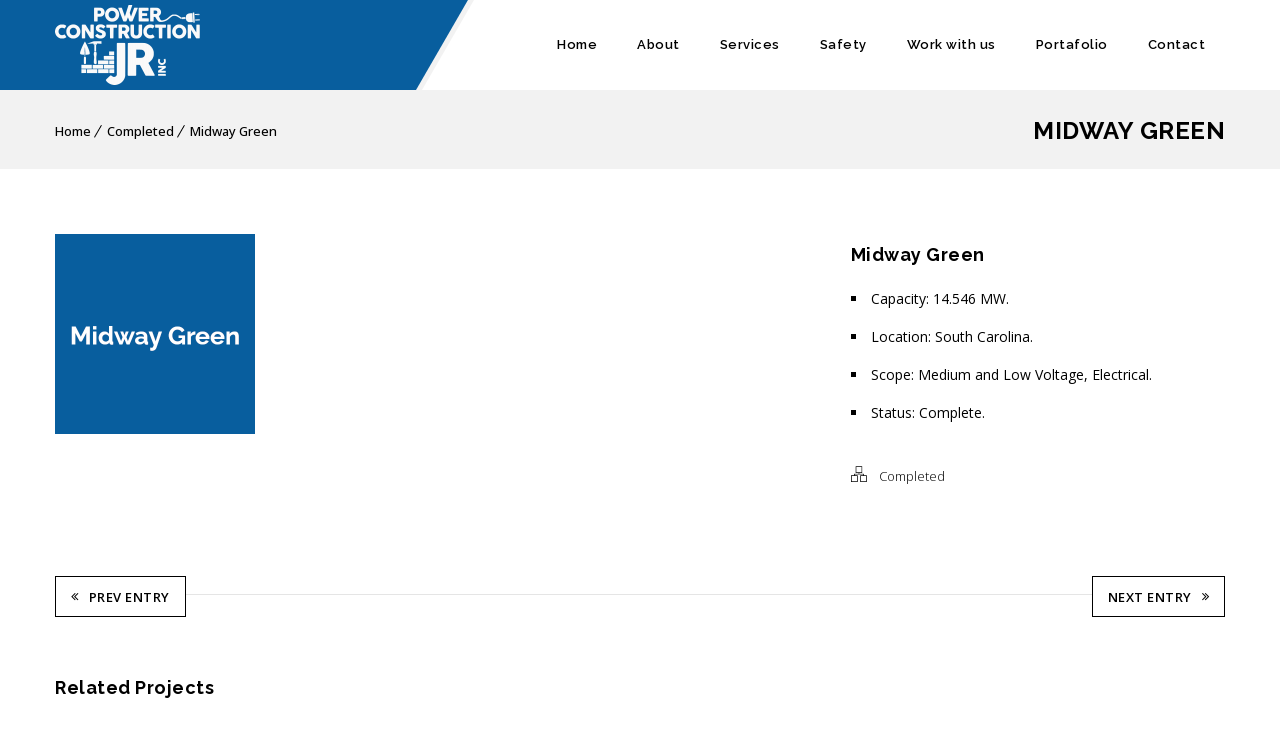

--- FILE ---
content_type: text/html; charset=UTF-8
request_url: https://powerconstructionjr.com/dt_portfolios/midway-green/
body_size: 181712
content:
<!DOCTYPE html>
<html lang="es">
<head>
	<meta charset="UTF-8">
    <meta name='viewport' content='width=device-width, initial-scale=1'>	<meta http-equiv="X-UA-Compatible" content="IE=edge">
	<title>Midway Green &#8211; Power Construccion JR</title>
<meta name='robots' content='max-image-preview:large' />
<link rel='dns-prefetch' href='//fonts.googleapis.com' />
<link rel="alternate" type="application/rss+xml" title="Power Construccion JR &raquo; Feed" href="https://powerconstructionjr.com/feed/" />
<link rel="alternate" type="application/rss+xml" title="Power Construccion JR &raquo; RSS de los comentarios" href="https://powerconstructionjr.com/comments/feed/" />
<link rel="alternate" type="text/calendar" title="Power Construccion JR &raquo; iCal Feed" href="https://powerconstructionjr.com/events/?ical=1" />
<link rel="alternate" type="application/rss+xml" title="Power Construccion JR &raquo; Midway Green RSS de los comentarios" href="https://powerconstructionjr.com/dt_portfolios/midway-green/feed/" />
<link rel="alternate" title="oEmbed (JSON)" type="application/json+oembed" href="https://powerconstructionjr.com/wp-json/oembed/1.0/embed?url=https%3A%2F%2Fpowerconstructionjr.com%2Fdt_portfolios%2Fmidway-green%2F" />
<link rel="alternate" title="oEmbed (XML)" type="text/xml+oembed" href="https://powerconstructionjr.com/wp-json/oembed/1.0/embed?url=https%3A%2F%2Fpowerconstructionjr.com%2Fdt_portfolios%2Fmidway-green%2F&#038;format=xml" />
<style id='wp-img-auto-sizes-contain-inline-css' type='text/css'>
img:is([sizes=auto i],[sizes^="auto," i]){contain-intrinsic-size:3000px 1500px}
/*# sourceURL=wp-img-auto-sizes-contain-inline-css */
</style>
<link rel='stylesheet' id='layerslider-css' href='https://powerconstructionjr.com/wp-content/plugins/LayerSlider/assets/static/layerslider/css/layerslider.css?ver=6.11.5' type='text/css' media='all' />
<link rel='stylesheet' id='tribe-common-skeleton-style-css' href='https://powerconstructionjr.com/wp-content/plugins/the-events-calendar/common/src/resources/css/common-skeleton.min.css?ver=4.13.0.1' type='text/css' media='all' />
<link rel='stylesheet' id='tribe-tooltip-css' href='https://powerconstructionjr.com/wp-content/plugins/the-events-calendar/common/src/resources/css/tooltip.min.css?ver=4.13.0.1' type='text/css' media='all' />
<style id='wp-emoji-styles-inline-css' type='text/css'>

	img.wp-smiley, img.emoji {
		display: inline !important;
		border: none !important;
		box-shadow: none !important;
		height: 1em !important;
		width: 1em !important;
		margin: 0 0.07em !important;
		vertical-align: -0.1em !important;
		background: none !important;
		padding: 0 !important;
	}
/*# sourceURL=wp-emoji-styles-inline-css */
</style>
<link rel='stylesheet' id='wp-block-library-css' href='https://powerconstructionjr.com/wp-includes/css/dist/block-library/style.min.css?ver=6.9' type='text/css' media='all' />
<style id='wp-block-list-inline-css' type='text/css'>
ol,ul{box-sizing:border-box}:root :where(.wp-block-list.has-background){padding:1.25em 2.375em}
/*# sourceURL=https://powerconstructionjr.com/wp-includes/blocks/list/style.min.css */
</style>
<style id='wp-block-paragraph-inline-css' type='text/css'>
.is-small-text{font-size:.875em}.is-regular-text{font-size:1em}.is-large-text{font-size:2.25em}.is-larger-text{font-size:3em}.has-drop-cap:not(:focus):first-letter{float:left;font-size:8.4em;font-style:normal;font-weight:100;line-height:.68;margin:.05em .1em 0 0;text-transform:uppercase}body.rtl .has-drop-cap:not(:focus):first-letter{float:none;margin-left:.1em}p.has-drop-cap.has-background{overflow:hidden}:root :where(p.has-background){padding:1.25em 2.375em}:where(p.has-text-color:not(.has-link-color)) a{color:inherit}p.has-text-align-left[style*="writing-mode:vertical-lr"],p.has-text-align-right[style*="writing-mode:vertical-rl"]{rotate:180deg}
/*# sourceURL=https://powerconstructionjr.com/wp-includes/blocks/paragraph/style.min.css */
</style>
<style id='global-styles-inline-css' type='text/css'>
:root{--wp--preset--aspect-ratio--square: 1;--wp--preset--aspect-ratio--4-3: 4/3;--wp--preset--aspect-ratio--3-4: 3/4;--wp--preset--aspect-ratio--3-2: 3/2;--wp--preset--aspect-ratio--2-3: 2/3;--wp--preset--aspect-ratio--16-9: 16/9;--wp--preset--aspect-ratio--9-16: 9/16;--wp--preset--color--black: #000000;--wp--preset--color--cyan-bluish-gray: #abb8c3;--wp--preset--color--white: #ffffff;--wp--preset--color--pale-pink: #f78da7;--wp--preset--color--vivid-red: #cf2e2e;--wp--preset--color--luminous-vivid-orange: #ff6900;--wp--preset--color--luminous-vivid-amber: #fcb900;--wp--preset--color--light-green-cyan: #7bdcb5;--wp--preset--color--vivid-green-cyan: #00d084;--wp--preset--color--pale-cyan-blue: #8ed1fc;--wp--preset--color--vivid-cyan-blue: #0693e3;--wp--preset--color--vivid-purple: #9b51e0;--wp--preset--color--primary: #085e9e;--wp--preset--color--secondary: #000000;--wp--preset--color--tertiary: #000000;--wp--preset--gradient--vivid-cyan-blue-to-vivid-purple: linear-gradient(135deg,rgb(6,147,227) 0%,rgb(155,81,224) 100%);--wp--preset--gradient--light-green-cyan-to-vivid-green-cyan: linear-gradient(135deg,rgb(122,220,180) 0%,rgb(0,208,130) 100%);--wp--preset--gradient--luminous-vivid-amber-to-luminous-vivid-orange: linear-gradient(135deg,rgb(252,185,0) 0%,rgb(255,105,0) 100%);--wp--preset--gradient--luminous-vivid-orange-to-vivid-red: linear-gradient(135deg,rgb(255,105,0) 0%,rgb(207,46,46) 100%);--wp--preset--gradient--very-light-gray-to-cyan-bluish-gray: linear-gradient(135deg,rgb(238,238,238) 0%,rgb(169,184,195) 100%);--wp--preset--gradient--cool-to-warm-spectrum: linear-gradient(135deg,rgb(74,234,220) 0%,rgb(151,120,209) 20%,rgb(207,42,186) 40%,rgb(238,44,130) 60%,rgb(251,105,98) 80%,rgb(254,248,76) 100%);--wp--preset--gradient--blush-light-purple: linear-gradient(135deg,rgb(255,206,236) 0%,rgb(152,150,240) 100%);--wp--preset--gradient--blush-bordeaux: linear-gradient(135deg,rgb(254,205,165) 0%,rgb(254,45,45) 50%,rgb(107,0,62) 100%);--wp--preset--gradient--luminous-dusk: linear-gradient(135deg,rgb(255,203,112) 0%,rgb(199,81,192) 50%,rgb(65,88,208) 100%);--wp--preset--gradient--pale-ocean: linear-gradient(135deg,rgb(255,245,203) 0%,rgb(182,227,212) 50%,rgb(51,167,181) 100%);--wp--preset--gradient--electric-grass: linear-gradient(135deg,rgb(202,248,128) 0%,rgb(113,206,126) 100%);--wp--preset--gradient--midnight: linear-gradient(135deg,rgb(2,3,129) 0%,rgb(40,116,252) 100%);--wp--preset--font-size--small: 13px;--wp--preset--font-size--medium: 20px;--wp--preset--font-size--large: 36px;--wp--preset--font-size--x-large: 42px;--wp--preset--spacing--20: 0.44rem;--wp--preset--spacing--30: 0.67rem;--wp--preset--spacing--40: 1rem;--wp--preset--spacing--50: 1.5rem;--wp--preset--spacing--60: 2.25rem;--wp--preset--spacing--70: 3.38rem;--wp--preset--spacing--80: 5.06rem;--wp--preset--shadow--natural: 6px 6px 9px rgba(0, 0, 0, 0.2);--wp--preset--shadow--deep: 12px 12px 50px rgba(0, 0, 0, 0.4);--wp--preset--shadow--sharp: 6px 6px 0px rgba(0, 0, 0, 0.2);--wp--preset--shadow--outlined: 6px 6px 0px -3px rgb(255, 255, 255), 6px 6px rgb(0, 0, 0);--wp--preset--shadow--crisp: 6px 6px 0px rgb(0, 0, 0);}:where(.is-layout-flex){gap: 0.5em;}:where(.is-layout-grid){gap: 0.5em;}body .is-layout-flex{display: flex;}.is-layout-flex{flex-wrap: wrap;align-items: center;}.is-layout-flex > :is(*, div){margin: 0;}body .is-layout-grid{display: grid;}.is-layout-grid > :is(*, div){margin: 0;}:where(.wp-block-columns.is-layout-flex){gap: 2em;}:where(.wp-block-columns.is-layout-grid){gap: 2em;}:where(.wp-block-post-template.is-layout-flex){gap: 1.25em;}:where(.wp-block-post-template.is-layout-grid){gap: 1.25em;}.has-black-color{color: var(--wp--preset--color--black) !important;}.has-cyan-bluish-gray-color{color: var(--wp--preset--color--cyan-bluish-gray) !important;}.has-white-color{color: var(--wp--preset--color--white) !important;}.has-pale-pink-color{color: var(--wp--preset--color--pale-pink) !important;}.has-vivid-red-color{color: var(--wp--preset--color--vivid-red) !important;}.has-luminous-vivid-orange-color{color: var(--wp--preset--color--luminous-vivid-orange) !important;}.has-luminous-vivid-amber-color{color: var(--wp--preset--color--luminous-vivid-amber) !important;}.has-light-green-cyan-color{color: var(--wp--preset--color--light-green-cyan) !important;}.has-vivid-green-cyan-color{color: var(--wp--preset--color--vivid-green-cyan) !important;}.has-pale-cyan-blue-color{color: var(--wp--preset--color--pale-cyan-blue) !important;}.has-vivid-cyan-blue-color{color: var(--wp--preset--color--vivid-cyan-blue) !important;}.has-vivid-purple-color{color: var(--wp--preset--color--vivid-purple) !important;}.has-black-background-color{background-color: var(--wp--preset--color--black) !important;}.has-cyan-bluish-gray-background-color{background-color: var(--wp--preset--color--cyan-bluish-gray) !important;}.has-white-background-color{background-color: var(--wp--preset--color--white) !important;}.has-pale-pink-background-color{background-color: var(--wp--preset--color--pale-pink) !important;}.has-vivid-red-background-color{background-color: var(--wp--preset--color--vivid-red) !important;}.has-luminous-vivid-orange-background-color{background-color: var(--wp--preset--color--luminous-vivid-orange) !important;}.has-luminous-vivid-amber-background-color{background-color: var(--wp--preset--color--luminous-vivid-amber) !important;}.has-light-green-cyan-background-color{background-color: var(--wp--preset--color--light-green-cyan) !important;}.has-vivid-green-cyan-background-color{background-color: var(--wp--preset--color--vivid-green-cyan) !important;}.has-pale-cyan-blue-background-color{background-color: var(--wp--preset--color--pale-cyan-blue) !important;}.has-vivid-cyan-blue-background-color{background-color: var(--wp--preset--color--vivid-cyan-blue) !important;}.has-vivid-purple-background-color{background-color: var(--wp--preset--color--vivid-purple) !important;}.has-black-border-color{border-color: var(--wp--preset--color--black) !important;}.has-cyan-bluish-gray-border-color{border-color: var(--wp--preset--color--cyan-bluish-gray) !important;}.has-white-border-color{border-color: var(--wp--preset--color--white) !important;}.has-pale-pink-border-color{border-color: var(--wp--preset--color--pale-pink) !important;}.has-vivid-red-border-color{border-color: var(--wp--preset--color--vivid-red) !important;}.has-luminous-vivid-orange-border-color{border-color: var(--wp--preset--color--luminous-vivid-orange) !important;}.has-luminous-vivid-amber-border-color{border-color: var(--wp--preset--color--luminous-vivid-amber) !important;}.has-light-green-cyan-border-color{border-color: var(--wp--preset--color--light-green-cyan) !important;}.has-vivid-green-cyan-border-color{border-color: var(--wp--preset--color--vivid-green-cyan) !important;}.has-pale-cyan-blue-border-color{border-color: var(--wp--preset--color--pale-cyan-blue) !important;}.has-vivid-cyan-blue-border-color{border-color: var(--wp--preset--color--vivid-cyan-blue) !important;}.has-vivid-purple-border-color{border-color: var(--wp--preset--color--vivid-purple) !important;}.has-vivid-cyan-blue-to-vivid-purple-gradient-background{background: var(--wp--preset--gradient--vivid-cyan-blue-to-vivid-purple) !important;}.has-light-green-cyan-to-vivid-green-cyan-gradient-background{background: var(--wp--preset--gradient--light-green-cyan-to-vivid-green-cyan) !important;}.has-luminous-vivid-amber-to-luminous-vivid-orange-gradient-background{background: var(--wp--preset--gradient--luminous-vivid-amber-to-luminous-vivid-orange) !important;}.has-luminous-vivid-orange-to-vivid-red-gradient-background{background: var(--wp--preset--gradient--luminous-vivid-orange-to-vivid-red) !important;}.has-very-light-gray-to-cyan-bluish-gray-gradient-background{background: var(--wp--preset--gradient--very-light-gray-to-cyan-bluish-gray) !important;}.has-cool-to-warm-spectrum-gradient-background{background: var(--wp--preset--gradient--cool-to-warm-spectrum) !important;}.has-blush-light-purple-gradient-background{background: var(--wp--preset--gradient--blush-light-purple) !important;}.has-blush-bordeaux-gradient-background{background: var(--wp--preset--gradient--blush-bordeaux) !important;}.has-luminous-dusk-gradient-background{background: var(--wp--preset--gradient--luminous-dusk) !important;}.has-pale-ocean-gradient-background{background: var(--wp--preset--gradient--pale-ocean) !important;}.has-electric-grass-gradient-background{background: var(--wp--preset--gradient--electric-grass) !important;}.has-midnight-gradient-background{background: var(--wp--preset--gradient--midnight) !important;}.has-small-font-size{font-size: var(--wp--preset--font-size--small) !important;}.has-medium-font-size{font-size: var(--wp--preset--font-size--medium) !important;}.has-large-font-size{font-size: var(--wp--preset--font-size--large) !important;}.has-x-large-font-size{font-size: var(--wp--preset--font-size--x-large) !important;}
/*# sourceURL=global-styles-inline-css */
</style>

<style id='classic-theme-styles-inline-css' type='text/css'>
/*! This file is auto-generated */
.wp-block-button__link{color:#fff;background-color:#32373c;border-radius:9999px;box-shadow:none;text-decoration:none;padding:calc(.667em + 2px) calc(1.333em + 2px);font-size:1.125em}.wp-block-file__button{background:#32373c;color:#fff;text-decoration:none}
/*# sourceURL=/wp-includes/css/classic-themes.min.css */
</style>
<link rel='stylesheet' id='contact-form-7-css' href='https://powerconstructionjr.com/wp-content/plugins/contact-form-7/includes/css/styles.css?ver=5.4' type='text/css' media='all' />
<link rel='stylesheet' id='dt-attorney-addon-css' href='https://powerconstructionjr.com/wp-content/plugins/designthemes-attorney-addon/css/attorney.css?ver=6.9' type='text/css' media='all' />
<link rel='stylesheet' id='dt-animation-css-css' href='https://powerconstructionjr.com/wp-content/plugins/designthemes-core-features/shortcodes/css/animations.css?ver=6.9' type='text/css' media='all' />
<link rel='stylesheet' id='dt-sc-css-css' href='https://powerconstructionjr.com/wp-content/plugins/designthemes-core-features/shortcodes/css/shortcodes.css?ver=6.9' type='text/css' media='all' />
<link rel='stylesheet' id='dt-doctor-addon-css' href='https://powerconstructionjr.com/wp-content/plugins/designthemes-doctor-addon/css/doctors.css?ver=6.9' type='text/css' media='all' />
<link rel='stylesheet' id='dt-event-addon-css' href='https://powerconstructionjr.com/wp-content/plugins/designthemes-event-addon/css/event.css?ver=6.9' type='text/css' media='all' />
<link rel='stylesheet' id='dt-model-addon-css' href='https://powerconstructionjr.com/wp-content/plugins/designthemes-model-addon/css/model.css?ver=6.9' type='text/css' media='all' />
<link rel='stylesheet' id='dt-restaurant-addon-css' href='https://powerconstructionjr.com/wp-content/plugins/designthemes-restaurant-addon/css/restaurant.css?ver=6.9' type='text/css' media='all' />
<link rel='stylesheet' id='dt-university-addon-css' href='https://powerconstructionjr.com/wp-content/plugins/designthemes-university-addon/css/university.css?ver=6.9' type='text/css' media='all' />
<link rel='stylesheet' id='dt-yoga-addon-css' href='https://powerconstructionjr.com/wp-content/plugins/designthemes-yoga-addon/css/yoga.css?ver=6.9' type='text/css' media='all' />
<link rel='stylesheet' id='resmap-css' href='https://powerconstructionjr.com/wp-content/plugins/responsive-maps-plugin/includes/css/resmap.min.css?ver=5.0' type='text/css' media='all' />
<link rel='stylesheet' id='rs-plugin-settings-css' href='https://powerconstructionjr.com/wp-content/plugins/revslider/public/assets/css/rs6.css?ver=6.4.5' type='text/css' media='all' />
<style id='rs-plugin-settings-inline-css' type='text/css'>
#rs-demo-id {}
/*# sourceURL=rs-plugin-settings-inline-css */
</style>
<link rel='stylesheet' id='weglot-css-css' href='https://powerconstructionjr.com/wp-content/plugins/weglot/dist/css/front-css.css?ver=3.3.5' type='text/css' media='' />
<link rel='stylesheet' id='bsf-Defaults-css' href='https://powerconstructionjr.com/wp-content/uploads/smile_fonts/Defaults/Defaults.css?ver=3.19.9' type='text/css' media='all' />
<link rel='stylesheet' id='reset-css' href='https://powerconstructionjr.com/wp-content/themes/veda/css/reset.css?ver=3.5' type='text/css' media='all' />
<link rel='stylesheet' id='veda-css' href='https://powerconstructionjr.com/wp-content/themes/veda/style.css?ver=3.5' type='text/css' media='all' />
<link rel='stylesheet' id='prettyphoto-css' href='https://powerconstructionjr.com/wp-content/plugins/js_composer/assets/lib/prettyphoto/css/prettyPhoto.min.css?ver=6.6.0' type='text/css' media='all' />
<link rel='stylesheet' id='custom-font-awesome-css' href='https://powerconstructionjr.com/wp-content/themes/veda/css/font-awesome.min.css?ver=4.3.0' type='text/css' media='all' />
<link rel='stylesheet' id='pe-icon-7-stroke-css' href='https://powerconstructionjr.com/wp-content/themes/veda/css/pe-icon-7-stroke.css?ver=6.9' type='text/css' media='all' />
<link rel='stylesheet' id='stroke-gap-icons-style-css' href='https://powerconstructionjr.com/wp-content/themes/veda/css/stroke-gap-icons-style.css?ver=6.9' type='text/css' media='all' />
<link rel='stylesheet' id='veda-popup-css-css' href='https://powerconstructionjr.com/wp-content/themes/veda/functions/js/magnific/magnific-popup.css?ver=3.5' type='text/css' media='all' />
<link rel='stylesheet' id='custom-event-css' href='https://powerconstructionjr.com/wp-content/themes/veda/tribe-events/custom.css?ver=3.5' type='text/css' media='all' />
<link rel='stylesheet' id='responsive-css' href='https://powerconstructionjr.com/wp-content/themes/veda/css/responsive.css?ver=3.5' type='text/css' media='all' />
<link rel='stylesheet' id='veda-fonts-css' href='https://fonts.googleapis.com/css?family=Open+Sans%3A300%2C400%2C400italic%2C500%2C600%2C700%2C800%7CRaleway%3A300%2C400%2C400italic%2C500%2C600%2C700%2C800&#038;subset&#038;ver=3.5' type='text/css' media='all' />
<link rel='stylesheet' id='dt-custom-css' href='https://powerconstructionjr.com/wp-content/themes/veda/css/custom.css?ver=3.5' type='text/css' media='all' />
<link rel='stylesheet' id='veda-gutenberg-css' href='https://powerconstructionjr.com/wp-content/themes/veda/css/gutenberg.css?ver=3.5' type='text/css' media='all' />
<style id='veda-gutenberg-inline-css' type='text/css'>
.has-primary-background-color { background-color:#085e9e; }.has-primary-color { color:#085e9e; }.has-secondary-background-color { background-color:#000000; }.has-secondary-color { color:#000000; }.has-tertiary-background-color { background-color:#000000; }.has-tertiary-color { color:#000000; }
/*# sourceURL=veda-gutenberg-inline-css */
</style>
<script type="text/javascript" src="https://powerconstructionjr.com/wp-includes/js/jquery/jquery.min.js?ver=3.7.1" id="jquery-core-js"></script>
<script type="text/javascript" src="https://powerconstructionjr.com/wp-includes/js/jquery/jquery-migrate.min.js?ver=3.4.1" id="jquery-migrate-js"></script>
<script type="text/javascript" id="layerslider-utils-js-extra">
/* <![CDATA[ */
var LS_Meta = {"v":"6.11.5","fixGSAP":"1"};
//# sourceURL=layerslider-utils-js-extra
/* ]]> */
</script>
<script type="text/javascript" src="https://powerconstructionjr.com/wp-content/plugins/LayerSlider/assets/static/layerslider/js/layerslider.utils.js?ver=6.11.5" id="layerslider-utils-js"></script>
<script type="text/javascript" src="https://powerconstructionjr.com/wp-content/plugins/LayerSlider/assets/static/layerslider/js/layerslider.kreaturamedia.jquery.js?ver=6.11.5" id="layerslider-js"></script>
<script type="text/javascript" src="https://powerconstructionjr.com/wp-content/plugins/LayerSlider/assets/static/layerslider/js/layerslider.transitions.js?ver=6.11.5" id="layerslider-transitions-js"></script>
<script type="text/javascript" src="https://powerconstructionjr.com/wp-content/plugins/revslider/public/assets/js/rbtools.min.js?ver=6.4.4" id="tp-tools-js"></script>
<script type="text/javascript" src="https://powerconstructionjr.com/wp-content/plugins/revslider/public/assets/js/rs6.min.js?ver=6.4.5" id="revmin-js"></script>
<script type="text/javascript" src="https://powerconstructionjr.com/wp-content/plugins/weglot/dist/front-js.js?ver=3.3.5" id="wp-weglot-js-js"></script>
<script type="text/javascript" src="https://powerconstructionjr.com/wp-content/themes/veda/functions/js/modernizr.custom.js?ver=6.9" id="modernizr-custom-js"></script>
<meta name="generator" content="Powered by LayerSlider 6.11.5 - Multi-Purpose, Responsive, Parallax, Mobile-Friendly Slider Plugin for WordPress." />
<!-- LayerSlider updates and docs at: https://layerslider.kreaturamedia.com -->
<link rel="https://api.w.org/" href="https://powerconstructionjr.com/wp-json/" /><link rel="alternate" title="JSON" type="application/json" href="https://powerconstructionjr.com/wp-json/wp/v2/dt_portfolios/5700" /><link rel="EditURI" type="application/rsd+xml" title="RSD" href="https://powerconstructionjr.com/xmlrpc.php?rsd" />
<meta name="generator" content="WordPress 6.9" />
<link rel="canonical" href="https://powerconstructionjr.com/dt_portfolios/midway-green/" />
<link rel='shortlink' href='https://powerconstructionjr.com/?p=5700' />
<meta name="tec-api-version" content="v1"><meta name="tec-api-origin" content="https://powerconstructionjr.com"><link rel="https://theeventscalendar.com/" href="https://powerconstructionjr.com/wp-json/tribe/events/v1/" /><style type="text/css">.recentcomments a{display:inline !important;padding:0 !important;margin:0 !important;}</style><meta name="generator" content="Powered by WPBakery Page Builder - drag and drop page builder for WordPress."/>
<meta name="generator" content="Powered by Slider Revolution 6.4.5 - responsive, Mobile-Friendly Slider Plugin for WordPress with comfortable drag and drop interface." />
<link rel="icon" href="https://powerconstructionjr.com/wp-content/uploads/2021/04/cropped-favicon-32x32.png" sizes="32x32" />
<link rel="icon" href="https://powerconstructionjr.com/wp-content/uploads/2021/04/cropped-favicon-192x192.png" sizes="192x192" />
<link rel="apple-touch-icon" href="https://powerconstructionjr.com/wp-content/uploads/2021/04/cropped-favicon-180x180.png" />
<meta name="msapplication-TileImage" content="https://powerconstructionjr.com/wp-content/uploads/2021/04/cropped-favicon-270x270.png" />
<script type="text/javascript">function setREVStartSize(e){
			//window.requestAnimationFrame(function() {				 
				window.RSIW = window.RSIW===undefined ? window.innerWidth : window.RSIW;	
				window.RSIH = window.RSIH===undefined ? window.innerHeight : window.RSIH;	
				try {								
					var pw = document.getElementById(e.c).parentNode.offsetWidth,
						newh;
					pw = pw===0 || isNaN(pw) ? window.RSIW : pw;
					e.tabw = e.tabw===undefined ? 0 : parseInt(e.tabw);
					e.thumbw = e.thumbw===undefined ? 0 : parseInt(e.thumbw);
					e.tabh = e.tabh===undefined ? 0 : parseInt(e.tabh);
					e.thumbh = e.thumbh===undefined ? 0 : parseInt(e.thumbh);
					e.tabhide = e.tabhide===undefined ? 0 : parseInt(e.tabhide);
					e.thumbhide = e.thumbhide===undefined ? 0 : parseInt(e.thumbhide);
					e.mh = e.mh===undefined || e.mh=="" || e.mh==="auto" ? 0 : parseInt(e.mh,0);		
					if(e.layout==="fullscreen" || e.l==="fullscreen") 						
						newh = Math.max(e.mh,window.RSIH);					
					else{					
						e.gw = Array.isArray(e.gw) ? e.gw : [e.gw];
						for (var i in e.rl) if (e.gw[i]===undefined || e.gw[i]===0) e.gw[i] = e.gw[i-1];					
						e.gh = e.el===undefined || e.el==="" || (Array.isArray(e.el) && e.el.length==0)? e.gh : e.el;
						e.gh = Array.isArray(e.gh) ? e.gh : [e.gh];
						for (var i in e.rl) if (e.gh[i]===undefined || e.gh[i]===0) e.gh[i] = e.gh[i-1];
											
						var nl = new Array(e.rl.length),
							ix = 0,						
							sl;					
						e.tabw = e.tabhide>=pw ? 0 : e.tabw;
						e.thumbw = e.thumbhide>=pw ? 0 : e.thumbw;
						e.tabh = e.tabhide>=pw ? 0 : e.tabh;
						e.thumbh = e.thumbhide>=pw ? 0 : e.thumbh;					
						for (var i in e.rl) nl[i] = e.rl[i]<window.RSIW ? 0 : e.rl[i];
						sl = nl[0];									
						for (var i in nl) if (sl>nl[i] && nl[i]>0) { sl = nl[i]; ix=i;}															
						var m = pw>(e.gw[ix]+e.tabw+e.thumbw) ? 1 : (pw-(e.tabw+e.thumbw)) / (e.gw[ix]);					
						newh =  (e.gh[ix] * m) + (e.tabh + e.thumbh);
					}				
					if(window.rs_init_css===undefined) window.rs_init_css = document.head.appendChild(document.createElement("style"));					
					document.getElementById(e.c).height = newh+"px";
					window.rs_init_css.innerHTML += "#"+e.c+"_wrapper { height: "+newh+"px }";				
				} catch(e){
					console.log("Failure at Presize of Slider:" + e)
				}					   
			//});
		  };</script>
		<style type="text/css" id="wp-custom-css">
			.\.img_center img{
	margin:auto !important;
}
.dt-sc-one-fourth {
	padding: 10px 0 0 10px;
}
/* margen en los contenedores  */
/* .dt-sc-portfolio-container{
	margin:5px;
} */
/* ocultar detalles de proyectos  */
.column.dt-sc-one-fourth{
	display:none;
	
}

.dt-portfolio-single-slider{
	float:center;
}

@media only screen and (max-width: 767px){
.header-on-slider .sticky-wrapper {
    position: fixed !important;
}
}

/* filtros de categoria */
.vc_grid-filter.vc_grid-filter-color-blue>.vc_grid-filter-item.vc_active, .vc_grid-filter.vc_grid-filter-color-blue>.vc_grid-filter-item:hover {
	background-color: #085e9e;}


/* none boton, read more y titulo de portafolio */
.vc_btn3.vc_btn3-color-juicy-pink, .vc_btn3.vc_btn3-color-juicy-pink.vc_btn3-style-flat ,.vc_custom_heading.vc_gitem-post-data.vc_gitem-post-data-source-post_excerpt,.vc_custom_heading.vc_gitem-post-data.vc_gitem-post-data-source-post_title {
	display:none;
}




		</style>
		<noscript><style> .wpb_animate_when_almost_visible { opacity: 1; }</style></noscript><style id='veda-combined-inline-css' type='text/css'>
a, h1 a:hover, h2 a:hover, h3 a:hover, h4 a:hover, h5 a:hover, h6 a:hover, .menu-icons-wrapper .search a:hover, .menu-icons-wrapper .cart a:hover, .portfolio .image-overlay .links a:hover, #footer a:hover, #footer .footer-copyright .menu-links li a:hover, #footer .footer-copyright .copyright-left a:hover, .top-bar a:hover, #footer .dt-sc-dark-bg .recent-posts-widget li .entry-meta a:hover, #footer .dt-sc-dark-bg .entry-title h4 a:hover, #footer .dt-sc-dark-bg a:hover, .dt-sc-sociable.diamond-square-border li:hover a, .available-domains li span,.blog-entry.entry-date-left .entry-date a:hover, .dt-sc-menu .image-overlay .price, .dt-sc-menu .image-overlay h6 a:hover, .dt-sc-menu .menu-categories a:hover, .dt-sc-title.with-sub-title h3, .blog-entry .entry-meta a:hover, .dt-sc-image-with-caption h3 a, .blog-entry.entry-date-author-left .entry-date-author .comments:hover, .blog-entry.entry-date-author-left .entry-date-author .comments:hover i, .dt-sc-model-sorting a:hover, .dt-sc-model-sorting a.active-sort, .left-header-footer .dt-sc-sociable.filled li a, .entry-meta-data p a:hover, .blog-entry.entry-date-author-left .entry-date-author .entry-author a:hover, .blog-entry.entry-date-author-left .entry-date-author .comments a:hover, .widget #wp-calendar td a:hover, .portfolio.type7 .image-overlay .links a, .dt-sc-dark-bg .widget #wp-calendar td a:hover, .project-details li a:hover, .portfolio-categories a:hover, .dt-portfolio-single-slider-wrapper #bx-pager a.active:hover:before, .dt-portfolio-single-slider-wrapper #bx-pager a, .breadcrumb a:hover, .secondary-sidebar .widget ul li > a:hover, .secondary-sidebar .type14 .widgettitle, .dt-sc-practices-list li:before, .secondary-sidebar .type15 .widget.widget_recent_reviews ul li .reviewer, .secondary-sidebar .type15 .widget.widget_top_rated_products ul li .amount.amount, .portfolio-categories a:hover, .portfolio-tags a:hover { color:#085e9e; }#main-menu ul.menu li a:hover, #main-menu > ul.menu > li.current_page_item > a, #main-menu > ul.menu > li.current_page_ancestor > a, #main-menu > ul.menu > li.current-menu-item > a, #main-menu ul.menu > li.current-menu-ancestor > a, #main-menu ul.menu li.menu-item-simple-parent ul > li.current_page_item > a, #main-menu ul.menu li.menu-item-simple-parent ul > li.current_page_ancestor > a, #main-menu ul.menu li.menu-item-simple-parent ul > li.current-menu-item > a, #main-menu ul.menu li.menu-item-simple-parent ul > li.current-menu-ancestor > a, .left-header .menu-active-highlight-grey #main-menu > ul.menu > li.current_page_item > a, .left-header .menu-active-highlight-grey #main-menu > ul.menu > li.current_page_ancestor > a, .left-header .menu-active-highlight-grey #main-menu > ul.menu > li.current-menu-item > a, .left-header .menu-active-highlight-grey #main-menu > ul.menu > li.current-menu-ancestor > a { color:#085e9e; }#main-menu ul.menu li.menu-item-simple-parent ul li a:hover, #main-menu ul.menu li.menu-item-megamenu-parent:hover > a, #main-menu ul.menu > li.menu-item-simple-parent:hover > a, #main-menu ul.menu li.menu-item-simple-parent ul li:hover > a { color:#085e9e; }#main-menu .megamenu-child-container ul.sub-menu > li > ul li a:hover { color:#085e9e; }#main-menu .megamenu-child-container ul.sub-menu > li.current_page_item > a, #main-menu .megamenu-child-container ul.sub-menu > li.current_page_ancestor > a, #main-menu .megamenu-child-container ul.sub-menu > li.current-menu-item > a, #main-menu .megamenu-child-container ul.sub-menu > li.current-menu-ancestor > a, #main-menu .megamenu-child-container ul.sub-menu > li.current_page_item > span, #main-menu .megamenu-child-container ul.sub-menu > li.current_page_ancestor > span, #main-menu .megamenu-child-container ul.sub-menu > li.current-menu-item > span, #main-menu .megamenu-child-container ul.sub-menu > li.current-menu-ancestor > span { color:#085e9e; }.menu-active-highlight-grey #main-menu > ul.menu > li.current_page_item > a:before, .menu-active-highlight-grey #main-menu > ul.menu > li.current_page_ancestor > a:before, .menu-active-highlight-grey #main-menu > ul.menu > li.current-menu-item > a:before, .menu-active-highlight-grey #main-menu > ul.menu > li.current-menu-ancestor > a:before { background:#085e9e; }.menu-active-with-double-border #main-menu > ul.menu > li.current_page_item > a, .menu-active-with-double-border #main-menu > ul.menu > li.current_page_ancestor > a, .menu-active-with-double-border #main-menu > ul.menu > li.current-menu-item > a, .menu-active-with-double-border #main-menu > ul.menu > li.current-menu-ancestor > a { border-color:#085e9e; }#main-menu ul li.menu-item-simple-parent ul, #main-menu .megamenu-child-container { border-bottom-color:#085e9e; }.menu-active-highlight-grey #main-menu > ul.menu > li.current_page_item > a:before, .menu-active-highlight-grey #main-menu > ul.menu > li.current_page_ancestor > a:before, .menu-active-highlight-grey #main-menu > ul.menu > li.current-menu-item > a:before, .menu-active-highlight-grey #main-menu > ul.menu > li.current-menu-ancestor > a:before, .left-header .menu-active-highlight #main-menu > ul.menu > li.current_page_item > a, .left-header .menu-active-highlight #main-menu > ul.menu > li.current_page_ancestor > a, .left-header .menu-active-highlight #main-menu > ul.menu > li.current-menu-item > a, .left-header .menu-active-highlight #main-menu > ul.menu > li.current-menu-ancestor > a { background:#085e9e; }.menu-active-highlight #main-menu > ul.menu > li.current_page_item, .menu-active-highlight #main-menu > ul.menu > li.current_page_ancestor, .menu-active-highlight #main-menu > ul.menu > li.current-menu-item, .menu-active-highlight #main-menu > ul.menu > li.current-menu-ancestor, .menu-active-with-icon #main-menu > ul.menu > li.current_page_item > a:before, .menu-active-with-icon #main-menu > ul.menu > li.current_page_ancestor > a:before, .menu-active-with-icon #main-menu > ul.menu > li.current-menu-item > a:before, .menu-active-with-icon #main-menu > ul.menu > li.current-menu-ancestor > a:before, .menu-active-with-icon #main-menu > ul.menu > li.current_page_item > a:after, .menu-active-with-icon #main-menu > ul.menu > li.current_page_ancestor > a:after, .menu-active-with-icon #main-menu > ul.menu > li.current-menu-item > a:after, .menu-active-with-icon #main-menu > ul.menu > li.current-menu-ancestor > a:after, .menu-active-border-with-arrow#main-menu > ul.menu > li.current_page_item > a:after, .menu-active-border-with-arrow#main-menu > ul.menu > li.current_page_ancestor > a:after, .menu-active-border-with-arrow#main-menu > ul.menu > li.current-menu-item > a:after, .menu-active-border-with-arrow#main-menu > ul.menu > li.current-menu-ancestor > a:after, .menu-active-with-two-border #main-menu > ul.menu > li.current_page_item > a:before, .menu-active-with-two-border #main-menu > ul.menu > li.current_page_ancestor > a:before, .menu-active-with-two-border #main-menu > ul.menu > li.current-menu-item > a:before, .menu-active-with-two-border #main-menu > ul.menu > li.current-menu-ancestor > a:before, .menu-active-with-two-border #main-menu > ul.menu > li.current_page_item > a:after, .menu-active-with-two-border #main-menu > ul.menu > li.current_page_ancestor > a:after, .menu-active-with-two-border #main-menu > ul.menu > li.current-menu-item > a:after, .menu-active-with-two-border #main-menu > ul.menu > li.current-menu-ancestor > a:after { background:#085e9e; }.two-color-header .main-header-wrapper:before { background:#085e9e; }.menu-active-border-with-arrow#main-menu > ul.menu > li.current_page_item > a:before, .menu-active-border-with-arrow#main-menu > ul.menu > li.current_page_ancestor > a:before, .menu-active-border-with-arrow#main-menu > ul.menu > li.current-menu-item > a:before, .menu-active-border-with-arrow#main-menu > ul.menu > li.current-menu-ancestor > a:before { border-bottom-color:#085e9e; }.menu-active-highlight-with-arrow #main-menu > ul.menu > li.current_page_item > a:before, .menu-active-highlight-with-arrow #main-menu > ul.menu > li.current_page_ancestor > a:before, .menu-active-highlight-with-arrow #main-menu > ul.menu > li.current-menu-item > a:before, .menu-active-highlight-with-arrow #main-menu > ul.menu > li.current-menu-ancestor > a:before { border-top-color:#085e9e; }#main-menu .menu-item-widget-area-container .widget ul li > a:hover, #main-menu .megamenu-child-container.dt-sc-dark-bg > ul.sub-menu > li > a:hover, #main-menu .megamenu-child-container.dt-sc-dark-bg ul.sub-menu > li > ul li a:hover, #main-menu .megamenu-child-container.dt-sc-dark-bg ul.sub-menu > li > ul li a:hover .fa, #main-menu .dt-sc-dark-bg .menu-item-widget-area-container .widget ul li > a:hover, #main-menu .dt-sc-dark-bg .menu-item-widget-area-container .widget_recent_posts .entry-title h4 a:hover, #main-menu ul li.menu-item-simple-parent.dt-sc-dark-bg ul li a:hover, #main-menu .menu-item-widget-area-container .widget li:hover:before { color:#085e9e; }.dt-menu-toggle { background:#085e9e; }.dt-sc-portfolio-sorting a.active-sort, .dt-sc-portfolio-sorting a:hover, .dt-sc-sociable.rounded-border li a:hover, .dt-sc-dark-bg .dt-sc-sociable.rounded-border li a:hover, .dt-sc-dark-bg .dt-sc-sociable.square-border li a:hover, .dt-sc-sociable.diamond-square-border li:hover, .widget .dt-sc-newsletter-section.boxed, .widget .dt-sc-newsletter-section.boxed .dt-sc-subscribe-frm input[type="submit"], .tagcloud a:hover, .dt-sc-dark-bg .tagcloud a:hover, .blog-entry.entry-date-left .entry-date span, .dt-sc-menu-sorting a.active-sort, .dt-sc-menu .image-overlay .price, .hotel-search-container form input[type="submit"], .pagination ul li a:hover, .pagination ul li span, .portfolio.type7 .image-overlay .links a:before, .blog-entry.blog-medium-style:hover .entry-format a, ul.commentlist li .reply a:hover, .post-nav-container .post-next-link a:hover, .post-nav-container .post-prev-link a:hover { border-color:#085e9e; }.dt-sc-portfolio-sorting a.active-sort, .dt-sc-portfolio-sorting a:hover, .dt-sc-portfolio-sorting a:hover:before, .dt-sc-portfolio-sorting a:hover:after, .dt-sc-portfolio-sorting a.active-sort:before, .dt-sc-portfolio-sorting a.active-sort:after, .entry-format a, .menu-icons-wrapper.rounded-icons .search a span:hover, .menu-icons-wrapper.rounded-icons .cart a span:hover, .live-chat a, input[type="submit"], button, input[type="reset"], .widget .dt-sc-newsletter-section.boxed .dt-sc-subscribe-frm input[type="submit"]:hover, .tagcloud a:hover, .dt-sc-dark-bg .tagcloud a:hover, .widgettitle:before, .domain-search-container .domain-search-form, .dt-sc-icon-box.type6 .icon-wrapper, .skin-highlight, .left-header-footer, .menu-icons-wrapper .cart sup, .page-link > span, .page-link a:hover, .post-edit-link:hover, .vc_inline-link:hover, .pagination ul li a:hover, .pagination ul li span, .widget.widget_categories ul li > a:hover span, .widget.widget_archive ul li > a:hover span, #footer .dt-sc-dark-bg .widget.widget_categories ul li > a:hover span, #footer .dt-sc-dark-bg .widget.widget_archive ul li > a:hover span, .portfolio.type2 .image-overlay-details, .portfolio.type2 .image-overlay .links a:hover, .dt-sc-portfolio-sorting.type2, .dt-sc-portfolio-sorting.type2:before, .portfolio.type6 .image-overlay .links a:hover, .portfolio.type7 .image-overlay-details .categories a:before, .portfolio.type7 .image-overlay .links a:hover:before, .blog-entry.blog-medium-style:hover .entry-format a,.blog-entry.blog-medium-style.dt-blog-medium-highlight.dt-sc-skin-highlight, .blog-entry.blog-medium-style.dt-blog-medium-highlight.dt-sc-skin-highlight .entry-format a, ul.commentlist li .reply a:hover, .post-nav-container .post-next-link a:hover, .post-nav-container .post-prev-link a:hover, .dt-sc-dark-bg .widget.widget_categories ul li > a:hover span, th, .dt-bmi-inner-content tbody th, .dt-bmi-inner-content tbody tr:nth-child(2n+1) th, .loader, .dt-sc-counter.type3:hover .icon-wrapper, .mz-title .mz-title-content h2, .mz-title-content h3.widgettitle, .mz-title .mz-title-content:before, .mz-blog .comments a, .mz-blog div.vc_gitem-post-category-name, .mz-blog .ico-format { background:#085e9e; }.left-header #toggle-sidebar, .overlay-header #trigger-overlay, .overlay .overlay-close { background:#085e9e; }.overlay-header .overlay { background:rgba(8,94,158, 0.9); }.portfolio .image-overlay, .recent-portfolio-widget ul li a:before, .dt-sc-image-caption.type2:hover .dt-sc-image-content { background:rgba(8,94,158, 0.9); }.portfolio.type4 .image-overlay { background:rgba(8,94,158, 0.8); }.two-color-header.semi-transparent-header .main-header-wrapper:before { background:rgba(8,94,158, 0.7); }.available-domains li .tdl:before, .available-domains li:hover .dt-sc-button, .dt-sc-highlight.extend-bg-fullwidth-left:after, .dt-sc-highlight.extend-bg-fullwidth-right:after, .dt-sc-menu .menu-categories a:before, .hotel-search-container form input[type="submit"]:hover, .hotel-search-container .selection-box:after { background:#085e9e; }.dt-sc-up-arrow:before, .dt-sc-image-caption .dt-sc-image-wrapper .icon-wrapper:before, .dt-sc-triangle-wrapper.alter:hover .dt-sc-triangle-content:before { border-bottom-color:#085e9e; }.dt-sc-triangle-wrapper:hover .dt-sc-triangle-content:before { border-top-color:#085e9e; }.secondary-sidebar .type5 .widgettitle { border-color:rgba(8,94,158, 0.5); }.secondary-sidebar .type3 .widgettitle, .secondary-sidebar .type6 .widgettitle, .secondary-sidebar .type13 .widgettitle:before, .secondary-sidebar .type16 .widgettitle { border-color:#085e9e; }.secondary-sidebar .type12 .widgettitle { background:rgba(8,94,158, 0.2); }.dt-sc-icon-box.type1 .icon-wrapper .icon, .dt-sc-icon-box.type2 .icon-wrapper .icon, .skin-highlight .dt-sc-button.rounded-border:hover, .skin-highlight .dt-sc-button.bordered:hover, .dt-sc-icon-box.type4 .icon-wrapper span, .dt-sc-icon-box.type5:hover .icon-content h4 a, .dt-sc-testimonial-special-wrapper:after, .dt-sc-popular-procedures .details .duration, .dt-sc-popular-procedures .details .price, .dt-sc-testimonial.type4 .dt-sc-testimonial-author cite, ul.dt-sc-tabs-vertical-frame > li > a:hover, ul.dt-sc-tabs-vertical-frame > li.current a, .dt-sc-text-with-icon span, .dt-sc-testimonial.type5 .dt-sc-testimonial-author cite, ul.dt-sc-tabs-horizontal-frame > li > a.current, .dt-sc-title.script-with-sub-title h2, .dt-sc-image-caption.type3 .dt-sc-image-content h3, .dt-sc-menu-sorting a:hover, .dt-sc-menu-sorting a.active-sort, .dt-sc-team.rounded .dt-sc-team-details .dt-sc-team-social li a:hover, .dt-sc-dark-bg .blog-medium-style.white-highlight .dt-sc-button.fully-rounded-border, .dt-sc-contact-info.type3 span, .dt-sc-timeline .dt-sc-timeline-content h2 span, .dt-sc-title.with-two-color-stripe h2, .dt-sc-hr-timeline-section.type2 .dt-sc-hr-timeline-content:hover h3, .dt-sc-training-details h6, .dt-sc-icon-box.type5.no-icon-bg .icon-wrapper span, .dt-sc-icon-box.type5.no-icon-bg:hover .icon-wrapper span, .dt-sc-counter.type3.diamond-square h4, .dt-sc-icon-box.type10:hover .icon-content h4, .dt-sc-counter.type6:hover h4, .dt-sc-button.with-shadow.white, .dt-sc-pr-tb-col.type2 .dt-sc-buy-now a, .dt-sc-event-image-caption .dt-sc-image-content h3, .dt-sc-events-list .dt-sc-event-title h5 a, .dt-sc-team-social.hexagon-border li:hover a, .dt-sc-sociable.hexagon-border li:hover a, .dt-sc-icon-box.type10 .icon-wrapper span, .dt-sc-button.fully-rounded-border, .dt-sc-button.rounded-border, .dt-sc-button.bordered, ul.dt-sc-tabs-horizontal > li > a.current, ul.dt-sc-tabs-vertical > li > a.current, ul.dt-sc-tabs-horizontal > li > a:hover, ul.dt-sc-tabs-vertical > li > a:hover, ul.dt-sc-tabs-horizontal-frame > li > a:hover, .dt-sc-dark-bg.skin-color .dt-sc-button.fully-rounded-border:hover, .dt-sc-sociable.hexagon-with-border li:hover a, .type7 ul.dt-sc-tabs-horizontal-frame > li > a.current, .dt-sc-fitness-diet:hover .dt-sc-fitness-diet-details h5, table.fit-Diet-table th strong, blockquote.type4 > cite, .dt-sc-hotel-room-single-metadata ul li, .dt-sc-hotel-room .dt-sc-hotel-room-details ul li, .dt-sc-team.rounded.team_rounded_border:hover .dt-sc-team-details h4, .woocommerce-MyAccount-navigation ul > li.is-active > a { color:#085e9e; }.dt-sc-menu-sorting a { color:rgba(8,94,158, 0.6); }.dt-sc-small-separator, .dt-sc-button.filled, .dt-sc-button:hover, .dt-sc-highlight, .dt-sc-icon-box.type1 .icon-content h4:before, .dt-sc-counter.type1 .icon-wrapper:before, .dt-sc-testimonial-wrapper .dt-sc-testimonial-bullets a:hover, .dt-sc-testimonial-wrapper .dt-sc-testimonial-bullets a.active, .dt-sc-team-social.rounded-border li a:hover, .dt-sc-icon-box.type3 .icon-wrapper span, .dt-sc-team-social.rounded-square li a, .dt-sc-team.hide-social-show-on-hover:hover .dt-sc-team-details, .dt-sc-button.rounded-border:hover, .dt-sc-button.bordered:hover, .carousel-arrows a:hover, .dt-sc-diamond-separator, .dt-sc-icon-box.type5:hover .icon-wrapper:before, .dt-sc-pr-tb-col.minimal:hover .dt-sc-price, .dt-sc-pr-tb-col:hover .dt-sc-buy-now a, .dt-sc-pr-tb-col.minimal:hover .icon-wrapper:before, .dt-sc-pr-tb-col:hover .dt-sc-tb-header, .dt-sc-icon-box.type7 .icon-wrapper span, .dt-sc-team-social.square-border li a:hover, .two-color-section:before, .dt-sc-counter.type2 .dt-sc-couter-icon-holder, .dt-sc-contact-info.type2:hover span, .dt-sc-colored-big-buttons:hover, .dt-sc-colored-big-buttons span, .dt-sc-team.rounded:hover .dt-sc-team-thumb:after, .dt-sc-button.fully-rounded-border:hover, .dt-sc-dark-bg .blog-medium-style.white-highlight .dt-sc-button.fully-rounded-border:hover, .dt-sc-contact-info.type3, .dt-sc-title.with-two-color-bg:after, .dt-sc-hr-timeline-section.type1:before, .dt-sc-hr-timeline-section.type1 .dt-sc-hr-timeline .dt-sc-hr-timeline-content:after, .dt-sc-hr-timeline-section.type1 .dt-sc-hr-timeline-wrapper:before, .dt-sc-hr-timeline-section.type1 .dt-sc-hr-timeline-wrapper:after, .dt-sc-hr-timeline-section.type2 .dt-sc-hr-timeline-content h3:before, .dt-sc-hr-timeline-section.type2 .dt-sc-hr-timeline:hover .dt-sc-hr-timeline-thumb:before, .dt-sc-training-details-overlay, .dt-sc-classes:hover .dt-sc-classes-details, .dt-sc-icon-box.type5.rounded:hover .icon-wrapper, .dt-sc-image-caption.type4:hover .dt-sc-button, .dt-sc-timeline-section.type2:before, .dt-sc-counter.type5:hover:after, .dt-sc-triangle-title:after, .diamond-narrow-square-border li:hover:before, .dt-sc-title.with-right-border-decor:after, .dt-sc-icon-box.type10:hover .icon-wrapper:before, .dt-sc-icon-box.type10 .icon-content h4:before, .dt-sc-title.with-right-border-decor:before, .dt-sc-team.hide-social-role-show-on-hover:hover .dt-sc-team-details, .dt-sc-team.hide-social-role-show-on-hover .dt-sc-team-social li:hover, .dt-sc-counter.type6 h4:before, .dt-sc-counter.type6:hover .dt-sc-couter-icon-holder:before, .dt-sc-contact-info.type4 span:after, .dt-sc-contact-info.type4:before, .dt-sc-pr-tb-col.type2 .dt-sc-tb-header .dt-sc-tb-title:before, .dt-sc-pr-tb-col.type2 .dt-sc-tb-content:before, .dt-sc-pr-tb-col.type2 .dt-sc-tb-content li .highlight, .dt-sc-pr-tb-col.type2:hover .dt-sc-price:before, .dt-sc-event-image-caption:hover, .dt-sc-content-with-hexagon-shape, .dt-sc-sociable.hexagon-with-border li, .dt-sc-contact-info.type5 .dt-sc-contact-icon, .dt-sc-title.with-boxed, .dt-sc-readmore-plus-icon:hover:before, .dt-sc-readmore-plus-icon:hover:after, .dt-sc-icon-box.type11:before, .dt-sc-contact-details-on-map .map-switch-icon, .dt-sc-hexagons li .dt-sc-hexagon-overlay, .dt-sc-counter.type3.diamond-square .dt-sc-couter-icon-holder .icon-wrapper:before, .dt-sc-titled-box h6.dt-sc-titled-box-title, .dt-sc-pr-tb-col.type2:hover .dt-sc-buy-now a, .dt-sc-counter.type4:hover .dt-sc-couter-icon-holder, .dt-sc-images-wrapper .carousel-arrows a:hover, .type8 ul.dt-sc-tabs-horizontal-frame > li > a.current, .type8 ul.dt-sc-tabs-horizontal-frame > li > a:hover, .dt-sc-icon-box.type5.alter .icon-wrapper:before { background:#085e9e; }.dt-sc-contact-info.type5:hover, .dt-sc-contact-info.type6, .dt-sc-video-wrapper .video-overlay-inner a, .nicescroll-rails.dt-sc-skin, .dt-sc-video-item:hover .dt-sc-vitem-detail, .dt-sc-video-item.active .dt-sc-vitem-detail, .type2 .dt-sc-video-item:hover, .type2 .dt-sc-video-item.active { background-color:#085e9e; }.dt-sc-team.type2 .dt-sc-team-thumb .dt-sc-team-thumb-overlay, .dt-sc-hexagon-image span:before { background:rgba(8,94,158, 0.9); }.dt-sc-testimonial-wrapper .dt-sc-testimonial-bullets a:hover, .dt-sc-testimonial-wrapper .dt-sc-testimonial-bullets a.active, .dt-sc-testimonial-wrapper .dt-sc-testimonial-bullets a.active:before, .dt-sc-testimonial-wrapper .dt-sc-testimonial-bullets a.active:hover:before, .dt-sc-team-social.rounded-border li a:hover, .carousel-arrows a:hover, .dt-sc-testimonial-images li.selected div, .dt-sc-team-social.square-border li a:hover, .dt-sc-image-caption.type2 .dt-sc-image-content, .dt-sc-text-with-icon.border-bottom, .dt-sc-text-with-icon.border-right, .dt-sc-testimonial.type5 .dt-sc-testimonial-quote, .dt-sc-contact-info.type2:hover, .dt-sc-newsletter-section.type2 .dt-sc-subscribe-frm input[type="text"], .dt-sc-colored-big-buttons, .dt-sc-button.fully-rounded-border, .dt-sc-button.fully-rounded-border:hover, .dt-sc-dark-bg .blog-medium-style.white-highlight .dt-sc-button.fully-rounded-border, .dt-sc-button.rounded-border.black:hover, .dt-sc-button.bordered.black:hover, .dt-sc-button.bordered:hover, .dt-sc-button.rounded-border:hover, .dt-sc-hr-timeline-section.type1 .dt-sc-hr-timeline .dt-sc-hr-timeline-content:before, .dt-sc-image-caption.type4, .dt-sc-image-caption.type4:hover .dt-sc-button, .dt-sc-timeline-section.type2 .dt-sc-timeline-image-wrapper, .dt-sc-timeline-section.type2 .dt-sc-timeline .dt-sc-timeline-content:after, .dt-sc-timeline-section.type2:after, .dt-sc-counter.type3.diamond-square, .dt-sc-icon-box.type5.no-icon .icon-content h4, .dt-sc-icon-box.type5.no-icon, .dt-sc-counter.type5:hover:before, .dt-sc-counter.type5:hover:after, .diamond-narrow-square-border li:before, .dt-sc-title.with-right-border-decor h2:before, .dt-sc-icon-box.type10 .icon-wrapper:before, .dt-sc-icon-box.type10, .dt-sc-counter.type6, .dt-sc-contact-info.type4, .last .dt-sc-contact-info.type4, .dt-sc-pr-tb-col.type2 .dt-sc-tb-header:before, .dt-sc-hexagons li:hover, .dt-sc-hexagons li:hover:before, .dt-sc-hexagons li:hover:after, .dt-sc-hexagons li, .dt-sc-hexagons li:before, .dt-sc-hexagons li .dt-sc-hexagon-overlay:before, .dt-sc-hexagons li:after, .dt-sc-hexagons li .dt-sc-hexagon-overlay:after, ul.dt-sc-tabs-horizontal > li > a.current, ul.dt-sc-tabs-vertical > li > a.current, .dt-sc-team.team_rounded_border.rounded:hover .dt-sc-team-thumb:before, .vc_custom_carousel .slick-slider .slick-dots, .vc_custom_carousel .slick-slider:before { border-color:#085e9e; }.dt-sc-pr-tb-col.type2 .dt-sc-tb-content:after, .dt-sc-content-with-hexagon-shape:after, .type7 ul.dt-sc-tabs-horizontal-frame > li > a.current:before, .type7 ul.dt-sc-tabs-horizontal-frame > li > a.current:after { border-top-color:#085e9e; }.dt-sc-content-with-hexagon-shape:before { border-bottom-color:#085e9e; }.dt-sc-event-image-caption:hover .dt-sc-image-content:before { border-left-color:#085e9e; }.dt-sc-toggle-frame h5.dt-sc-toggle-accordion.active a, .dt-sc-toggle-frame h5.dt-sc-toggle.active a { color:#085e9e; }.dt-sc-toggle-frame h5.dt-sc-toggle-accordion.active a:before, h5.dt-sc-toggle-accordion.active a:before, .dt-sc-toggle-frame h5.dt-sc-toggle.active a:before, h5.dt-sc-toggle.active a:before, .type2 .dt-sc-toggle-frame h5.dt-sc-toggle-accordion.active, .type2 .dt-sc-toggle-frame h5.dt-sc-toggle.active { background:#085e9e; }.type2 .dt-sc-toggle-frame h5.dt-sc-toggle-accordion.active, .type2 .dt-sc-toggle-frame h5.dt-sc-toggle.active { border-color:#085e9e; } ul.side-nav li a:hover, .dt-sc-tabs-vertical-frame-container.type2 ul.dt-sc-tabs-vertical-frame > li > a.current:before, .dt-sc-image-caption.type8:hover .dt-sc-image-content h3 a:hover, .dt-sc-icon-box.type13 .icon-content h4, .dt-sc-testimonial.type8 .dt-sc-testimonial-quote blockquote q:before, .dt-sc-testimonial.type8 .dt-sc-testimonial-quote blockquote q:after, .dt-sc-hexagon-title h2 span, .dt-sc-toggle-panel h2 span, .dt-sc-testimonial.type7 .dt-sc-testimonial-quote blockquote cite, .dt-sc-timeline-section.type4 .dt-sc-timeline:hover .dt-sc-timeline-content h2, .dt-sc-icon-box.type14 .icon-content h4 { color:#085e9e; }.dt-sc-timeline-section.type3 .dt-sc-timeline .dt-sc-timeline-content h2:before, ul.side-nav li a:hover:before, ul.side-nav > li.current_page_item > a:before, ul.side-nav > li > ul > li.current_page_item > a:before, ul.side-nav > li > ul > li > ul > li.current_page_item > a:before, .dt-sc-contact-info.type7 span:after, .dt-sc-tabs-horizontal-frame-container.type4 ul.dt-sc-tabs-horizontal-frame > li > a.current > span:after, .dt-sc-icon-box.type3.dt-sc-diamond:hover .icon-wrapper:after, .dt-sc-icon-box.type5.rounded-skin .icon-wrapper, .dt-sc-image-caption.type8 .dt-sc-image-content:before, .dt-sc-tabs-horizontal-frame-container.type5 ul.dt-sc-tabs-horizontal-frame > li > a.current, .dt-sc-icon-box.type13:hover, .dt-sc-contact-info.type8:hover span, .dt-sc-toggle-icon, .dt-sc-timeline-section.type4 .dt-sc-timeline .dt-sc-timeline-content h2:before, .dt-sc-timeline-section.type4 .dt-sc-timeline:hover .dt-sc-timeline-thumb:before, .dt-sc-icon-box.type12, .dt-sc-tabs-horizontal-frame-container.type6 ul.dt-sc-tabs-horizontal-frame > li > a, .dt-sc-icon-box.type14:hover, .dt-sc-tabs-vertical-frame-container.type3 ul.dt-sc-tabs-vertical-frame > li > a:hover, .dt-sc-tabs-vertical-frame-container.type3 ul.dt-sc-tabs-vertical-frame > li > a.current, .dt-sc-tabs-vertical-frame-container.type4 ul.dt-sc-tabs-vertical-frame > li > a:before, .dt-sc-tabs-vertical-frame-container.type4 ul.dt-sc-tabs-vertical-frame > li > a:after { background:#085e9e; }.dt-sc-keynote-speakers .dt-sc-speakers-thumb .dt-sc-speakers-thumb-overlay { background:rgba(8,94,158, 0.9); }.dt-sc-timeline-section.type4 .dt-sc-timeline-thumb-overlay { background:rgba(8,94,158, 0.7); }.type3 .dt-sc-toggle-frame .dt-sc-toggle-content, .dt-sc-tabs-vertical-frame-container.type3 ul.dt-sc-tabs-vertical-frame > li > a.current:before { border-left-color:#085e9e; }.dt-sc-tabs-horizontal-frame-container.type3 ul.dt-sc-tabs-horizontal-frame > li > a.current, .dt-sc-tabs-horizontal-frame-container.type4 ul.dt-sc-tabs-horizontal-frame > li > a.current { border-bottom-color:#085e9e; }.dt-sc-icon-box.type3.dt-sc-diamond:hover .icon-wrapper:after, .dt-sc-single-hexagon, .dt-sc-single-hexagon:before, .dt-sc-single-hexagon .dt-sc-single-hexagon-overlay:before, .dt-sc-single-hexagon:after, .dt-sc-single-hexagon .dt-sc-single-hexagon-overlay:after, .dt-sc-counter.type6 .dt-sc-couter-icon-holder:before, .dt-sc-tabs-vertical-frame-container.type3 ul.dt-sc-tabs-vertical-frame > li > a:hover, .dt-sc-tabs-vertical-frame-container.type3 ul.dt-sc-tabs-vertical-frame > li > a.current, .page-link > span, .page-link a:hover, .dt-sc-counter.type3 .icon-wrapper:before, .dt-sc-attorney-sorting, .secondary-sidebar .type14 .widgettitle { border-color:#085e9e; }.skin-highlight .dt-sc-tabs-horizontal-frame-container.type6 ul.dt-sc-tabs-horizontal-frame > li > a:before { border-top-color:#085e9e; }.dt-sc-button.with-icon.icon-right.type1:hover, .dt-sc-button.filled:hover, input[type="submit"]:hover, button:hover, input[type="reset"]:hover, .dt-sc-team-social.rounded-square li a:hover, .dt-sc-icon-box.type3:hover .icon-wrapper span, .dt-sc-counter.type2:hover .dt-sc-couter-icon-holder, .dt-sc-newsletter-section.type2 .dt-sc-subscribe-frm input[type="submit"]:hover, .skin-highlight .dt-sc-testimonial.type6 .dt-sc-testimonial-author:before, .skin-highlight .dt-sc-testimonial.type6:after, .mz-blog .comments a:hover, .mz-blog div.vc_gitem-post-category-name:hover, .dt-sc-video-wrapper .video-overlay-inner a:hover { background:#000000; }.dt-sc-image-caption.type2:hover .dt-sc-image-content, .dt-sc-newsletter-section.type2 .dt-sc-subscribe-frm input[type="email"], .dt-sc-sociable.hexagon-with-border li, .dt-sc-sociable.hexagon-with-border li:before, .dt-sc-sociable.hexagon-with-border li:after, .dt-sc-contact-info.type5 .dt-sc-contact-icon, .dt-sc-contact-info.type5 .dt-sc-contact-icon:before, .dt-sc-contact-info.type5 .dt-sc-contact-icon:after { border-color:#000000; }.dt-sc-icon-box.type10 .icon-wrapper:before, .dt-sc-contact-info.type4 span:after, .dt-sc-pr-tb-col.type2 .dt-sc-tb-header:before { box-shadow:5px 0px 0px 0px #000000; }.dt-sc-icon-box.type10:hover .icon-wrapper:before { box-shadow:7px 0px 0px 0px #000000; }.dt-sc-counter.type6 .dt-sc-couter-icon-holder:before { box-shadow:5px 1px 0px 0px #000000; }.dt-sc-button.with-shadow.white, .dt-sc-pr-tb-col.type2 .dt-sc-buy-now a { box-shadow:3px 3px 0px 0px #000000; }.dt-sc-triangle-title:before, .dt-sc-icon-box.type10 .icon-wrapper:after { background:#000000; }#buddypress div.pagination .pagination-links span, #buddypress div.pagination .pagination-links a:hover, #buddypress #members-dir-list ul li:hover { border-color:#085e9e; }#buddypress div.pagination .pagination-links span, #buddypress div.pagination .pagination-links a:hover, #buddypress #group-create-body #group-creation-previous, #item-header-content #item-meta > #item-buttons .group-button, #buddypress div#subnav.item-list-tabs ul li.feed a:hover, #buddypress div.activity-meta a:hover, #buddypress div.item-list-tabs ul li.selected a span, #buddypress .activity-list li.load-more a, #buddypress .activity-list li.load-newest a { background-color:#085e9e; }#item-header-content #item-meta > #item-buttons .group-button:hover, #buddypress .activity-list li.load-more a:hover, #buddypress .activity-list li.load-newest a:hover { background-color:#000000; }#members-list.item-list.single-line li h5 span.small a.button, #buddypress div.item-list-tabs ul li.current a, #buddypress #group-create-tabs ul li.current a, #buddypress a.bp-primary-action:hover span, #buddypress div.item-list-tabs ul li.selected a { color:#085e9e; }.bbp-pagination-links a:hover, .bbp-pagination-links span.current { border-color:#085e9e; }#bbpress-forums li.bbp-header, .bbp-submit-wrapper #bbp_topic_submit, .bbp-reply-form #bbp_reply_submit, .bbp-pagination-links a:hover, .bbp-pagination-links span.current, #bbpress-forums #subscription-toggle a.subscription-toggle { background-color:#085e9e; }#bbpress-forums #subscription-toggle a.subscription-toggle:hover, .bbp-submit-wrapper #bbp_topic_submit:hover { background-color:#000000; }.bbp-forums .bbp-body .bbp-forum-info::before { color:#085e9e; }#tribe-bar-views .tribe-bar-views-list .tribe-bar-views-option a:hover, #tribe-bar-views .tribe-bar-views-list .tribe-bar-views-option.tribe-bar-active a:hover, #tribe-bar-form .tribe-bar-submit input[type="submit"], #tribe-bar-views .tribe-bar-views-list li.tribe-bar-active a, .tribe-events-calendar thead th, #tribe-events-content .tribe-events-tooltip h4, .tribe-events-calendar td.tribe-events-present div[id*="tribe-events-daynum-"], .tribe-events-read-more, #tribe-events .tribe-events-button, .tribe-events-button, .tribe-events-calendar td.tribe-events-present div[id*="tribe-events-daynum-"] > a, .tribe-events-back > a, #tribe_events_filters_toggle { background:#085e9e; }#tribe-bar-form .tribe-bar-submit input[type="submit"]:hover, .tribe-events-read-more:hover, #tribe-events .tribe-events-button:hover, .tribe-events-button:hover, .tribe-events-back > a:hover, .datepicker thead tr:first-child th:hover, .datepicker tfoot tr th:hover, #tribe_events_filters_toggle:hover { background:#000000; }.tribe-events-list .tribe-events-event-cost span { border-color:#085e9e; }.tribe-grid-header, .tribe-grid-allday .tribe-events-week-allday-single, .tribe-grid-body .tribe-events-week-hourly-single { background:#085e9e; }.tribe-grid-header .tribe-week-today { background-color:#000000; } .type1 .event-schedule, .type1.tribe_events .nav-top-links a:hover, .type1.tribe_events .event-image-wrapper .event-datetime > i, .type1.tribe_events .event-image-wrapper .event-venue > i, .type1.tribe_events h4 a, .type2.tribe_events .date-wrapper p span, .type2.tribe_events h4 a, .type3.tribe_events .right-calc a:hover, .type3.tribe_events .tribe-events-sub-nav li a:hover, .type3.tribe_events .tribe-events-sub-nav li a span, .type4.tribe_events .data-wrapper p span, .type4.tribe_events .data-wrapper p i, .type4.tribe_events .event-organize h4 a, .type4.tribe_events .event-venue h4 a, .type5.tribe_events .event-details h3, .type5.tribe_events .event-organize h3, .type5.tribe_events .event-venue h3, .type5.tribe_events .data-wrapper p span, .data-wrapper p i, .type5.tribe_events .event-organize h4 a, .type5.tribe_events .event-venue h4 a { color:#085e9e; }.type1.tribe_events .event-image-wrapper .event-datetime > span, .type3.tribe_events .event-date, .event-meta-tab ul.dt-sc-tabs-horizontal-frame > li > a { background:#085e9e; }.dt-sc-event.type1 .dt-sc-event-thumb p, .dt-sc-event.type1 .dt-sc-event-meta:before, .dt-sc-event.type2:hover .dt-sc-event-meta, .dt-sc-event.type3 .dt-sc-event-date, .dt-sc-event.type3:hover .dt-sc-event-meta { background: #085e9e; }.dt-sc-event.type1 .dt-sc-event-meta p span, .dt-sc-event.type1:hover h2.entry-title a, .dt-sc-event.type3:hover h2.entry-title a, .dt-sc-event.type4 .dt-sc-event-date span { color:#085e9e; }.dt-sc-event.type4 .dt-sc-event-date:after { border-bottom-color:#085e9e; }.woocommerce a.button, .woocommerce button.button, .woocommerce button, .woocommerce input.button, .woocommerce input[type=button], .woocommerce input[type=submit], .woocommerce #respond input#submit, .woocommerce a.button.alt, .woocommerce button.button.alt, .woocommerce input.button.alt, .woocommerce #respond input#submit.alt, .woocommerce .product .summary .add_to_wishlist, .woocommerce .wishlist_table .add_to_cart.button, .woocommerce .yith-wcwl-add-button a.add_to_wishlist, .woocommerce .yith-wcwl-popup-button a.add_to_wishlist, .woocommerce .wishlist_table a.ask-an-estimate-button, .woocommerce .wishlist-title a.show-title-form, .woocommerce .hidden-title-form a.hide-title-form, .woocommerce .yith-wcwl-wishlist-new button, .woocommerce .wishlist_manage_table a.create-new-wishlist, .woocommerce .wishlist_manage_table button.submit-wishlist-changes, .woocommerce .yith-wcwl-wishlist-search-form button.wishlist-search-button, .woocommerce .cart input.button, .woocommerce .shop_table th, .woocommerce div.product .woocommerce-tabs ul.tabs li.active a:after, .woocommerce-page a.button, .woocommerce-page button.button, .woocommerce-page button, .woocommerce-page input.button, .woocommerce-page input[type=button], .woocommerce-page input[type=submit], .woocommerce-page #respond input#submit, .woocommerce-page a.button.alt, .woocommerce-page button.button.alt, .woocommerce-page input.button.alt, .woocommerce-page #respond input#submit.alt, .woocommerce-page .product .summary .add_to_wishlist, .woocommerce-page .wishlist_table .add_to_cart.button, .woocommerce-page .yith-wcwl-add-button a.add_to_wishlist, .woocommerce-page .yith-wcwl-popup-button a.add_to_wishlist, .woocommerce-page .wishlist_table a.ask-an-estimate-button, .woocommerce-page .wishlist-title a.show-title-form, .woocommerce-page .hidden-title-form a.hide-title-form, .woocommerce-page .yith-wcwl-wishlist-new button, .woocommerce-page .wishlist_manage_table a.create-new-wishlist, .woocommerce-page .wishlist_manage_table button.submit-wishlist-changes, .woocommerce-page .yith-wcwl-wishlist-search-form button.wishlist-search-button, .woocommerce-page .cart input.button, .woocommerce-page .shop_table th, .woocommerce-page div.product .woocommerce-tabs ul.tabs li.active a:after { background-color:#085e9e; }.woocommerce ul.products li.product .featured-tag, .woocommerce ul.products li.product:hover .featured-tag, .woocommerce.single-product .featured-tag { background-color:#085e9e; }.woocommerce ul.products li.product .featured-tag:after, .woocommerce ul.products li.product:hover .featured-tag:after, .woocommerce.single-product .featured-tag:after { border-color:#085e9e; }.woocommerce-checkout #payment ul.payment_methods li a:hover { color:#085e9e; }.woocommerce a.button:hover, .woocommerce button.button:hover, .woocommerce button:hover, .woocommerce input.button:hover, .woocommerce input[type=button]:hover, .woocommerce input[type=submit]:hover, .woocommerce #respond input#submit:hover, .woocommerce a.button.alt:hover, .woocommerce button.button.alt:hover, .woocommerce input.button.alt:hover, .woocommerce #respond input#submit.alt:hover, .woocommerce .product .summary .add_to_wishlist:hover, .woocommerce .wishlist_table .add_to_cart.button:hover, .woocommerce .yith-wcwl-add-button a.add_to_wishlist:hover, .woocommerce .yith-wcwl-popup-button a.add_to_wishlist:hover, .woocommerce .wishlist_table a.ask-an-estimate-button:hover, .woocommerce .wishlist-title a.show-title-form:hover, .woocommerce .hidden-title-form a.hide-title-form:hover, .woocommerce .yith-wcwl-wishlist-new button:hover, .woocommerce .wishlist_manage_table a.create-new-wishlist:hover, .woocommerce .wishlist_manage_table button.submit-wishlist-changes:hover, .woocommerce .yith-wcwl-wishlist-search-form button.wishlist-search-button:hover, .woocommerce .cart input.button:hover, .woocommerce-page a.button:hover, .woocommerce-page button.button:hover, .woocommerce-page button:hover, .woocommerce-page input.button:hover, .woocommerce-page input[type=button]:hover, .woocommerce-page input[type=submit]:hover, .woocommerce-page #respond input#submit:hover, .woocommerce-page a.button.alt:hover, .woocommerce-page button.button.alt:hover, .woocommerce-page input.button.alt:hover, .woocommerce-page #respond input#submit.alt:hover, .woocommerce-page .product .summary .add_to_wishlist:hover, .woocommerce-page .wishlist_table .add_to_cart.button:hover, .woocommerce-page .yith-wcwl-add-button a.add_to_wishlist:hover, .woocommerce-page .yith-wcwl-popup-button a.add_to_wishlist:hover, .woocommerce-page .wishlist_table a.ask-an-estimate-button:hover, .woocommerce-page .wishlist-title a.show-title-form:hover, .woocommerce-page .hidden-title-form a.hide-title-form:hover, .woocommerce-page .yith-wcwl-wishlist-new button:hover, .woocommerce-page .wishlist_manage_table a.create-new-wishlist:hover, .woocommerce-page .wishlist_manage_table button.submit-wishlist-changes:hover, .woocommerce-page .yith-wcwl-wishlist-search-form button.wishlist-search-button:hover, .woocommerce-page .cart input.button:hover, .woocommerce a.button.alt.disabled, .woocommerce a.button.alt:disabled, .woocommerce a.button.alt[disabled]:disabled, .woocommerce button.button.alt.disabled, .woocommerce button.button.alt:disabled, .woocommerce button.button.alt[disabled]:disabled, .woocommerce input.button.alt.disabled, .woocommerce input.button.alt:disabled, .woocommerce input.button.alt[disabled]:disabled, .woocommerce #respond input#submit.alt.disabled, .woocommerce #respond input#submit.alt:disabled, .woocommerce #respond input#submit.alt[disabled]:disabled, .woocommerce a.button.alt.disabled:hover, .woocommerce a.button.alt:disabled:hover, .woocommerce a.button.alt[disabled]:disabled:hover, .woocommerce button.button.alt.disabled:hover, .woocommerce button.button.alt:disabled:hover, .woocommerce button.button.alt[disabled]:disabled:hover, .woocommerce input.button.alt.disabled:hover, .woocommerce input.button.alt:disabled:hover, .woocommerce input.button.alt[disabled]:disabled:hover, .woocommerce #respond input#submit.alt.disabled:hover, .woocommerce #respond input#submit.alt:disabled:hover, .woocommerce #respond input#submit.alt[disabled]:disabled:hover, .woocommerce a.button.disabled:hover, .woocommerce a.button:disabled:hover, .woocommerce a.button:disabled[disabled]:hover, .woocommerce button.button.disabled:hover, .woocommerce button.button:disabled:hover, .woocommerce button.button:disabled[disabled]:hover, .woocommerce input.button.disabled:hover, .woocommerce input.button:disabled:hover, .woocommerce input.button:disabled[disabled]:hover, .woocommerce #respond input#submit.disabled:hover, .woocommerce #respond input#submit:disabled:hover, .woocommerce #respond input#submit:disabled[disabled]:hover { background-color:#000000; }.woo-type1 ul.products li.product .product-thumb a.add_to_cart_button:hover, .woo-type1 ul.products li.product .product-thumb a.button.product_type_simple:hover, .woo-type1 ul.products li.product .product-thumb a.button.product_type_variable:hover, .woo-type1 ul.products li.product .product-thumb a.added_to_cart.wc-forward:hover, .woo-type1 ul.products li.product .product-thumb a.add_to_wishlist:hover, .woo-type1 ul.products li.product .product-thumb .yith-wcwl-wishlistaddedbrowse a:hover, .woo-type1 ul.products li.product .product-thumb .yith-wcwl-wishlistexistsbrowse a:hover { background-color:#085e9e; }.woo-type1 ul.products li.product-category:hover .product-details h5, .woo-type1 ul.products li.product-category:hover .product-details h5 .count, .woo-type1 ul.products li.product .product-details .product-price .amount, .woo-type1 ul.products li.product .product-details span.price, .woo-type1 ul.products li.product .product-details span.price del, .woo-type1 ul.products li.product .product-details span.price del .amount, .woo-type1 ul.products li.product .product-details span.price ins, .woo-type1 ul.products li.product .product-details span.price ins .amount, .woo-type1.woocommerce.single-product .product .summary .product_meta a:hover, .woo-type1.woocommerce div.product .woocommerce-tabs ul.tabs li.active a { color:#085e9e; }.woo-type1 .woocommerce ul.products li.product .star-rating:before, .woo-type1 .woocommerce ul.products li.product .star-rating span:before, .woo-type1.woocommerce ul.products li.product .star-rating:before, .woo-type1.woocommerce ul.products li.product .star-rating span:before, .woo-type1.woocommerce .star-rating:before, .woo-type1.woocommerce .star-rating span:before, .woo-type1 .woocommerce .star-rating:before, .woo-type1 .woocommerce .star-rating span:before { color: rgba(8,94,158, 0.85); }.woo-type1 ul.products li.product:hover .product-thumb:after { -webkit-box-shadow: 0 0 0 10px rgba(0,0,0, 0.35) inset; -moz-box-shadow: 0 0 0 10px rgba(0,0,0, 0.35) inset; -ms-box-shadow: 0 0 0 10px rgba(0,0,0, 0.35) inset; -o-box-shadow: 0 0 0 10px rgba(0,0,0, 0.35) inset; box-shadow: 0 0 0 10px rgba(0,0,0, 0.35) inset; }.woo-type2 ul.products li.product .product-thumb a.add_to_cart_button, .woo-type2 ul.products li.product .product-thumb a.button.product_type_simple, .woo-type2 ul.products li.product .product-thumb a.button.product_type_variable, .woo-type2 ul.products li.product .product-thumb a.added_to_cart.wc-forward, .woo-type2 ul.products li.product .product-thumb a.add_to_wishlist, .woo-type2 ul.products li.product .product-thumb .yith-wcwl-wishlistaddedbrowse a, .woo-type2 ul.products li.product .product-thumb .yith-wcwl-wishlistexistsbrowse a, .woo-type2.woocommerce ul.products li.product .onsale, .woo-type2.woocommerce ul.products li.product:hover .onsale, .woo-type2 .woocommerce ul.products li.product .onsale, .woo-type2 .woocommerce ul.products li.product:hover .onsale, .woo-type2.woocommerce ul.products li.product .out-of-stock, .woo-type2.woocommerce ul.products li.product:hover .out-of-stock, .woo-type2 .woocommerce ul.products li.product .out-of-stock, .woo-type2 .woocommerce ul.products li.product:hover .out-of-stock, .woo-type2.woocommerce span.onsale, .woo-type2.woocommerce span.out-of-stock, .woo-type2 .woocommerce span.onsale, .woo-type2 .woocommerce span.out-of-stock, .woo-type2 div.product .woocommerce-tabs ul.tabs li.active a { background-color:#085e9e; } .woo-type2 ul.products li.product .product-thumb a.add_to_cart_button:hover, .woo-type2 ul.products li.product .product-thumb a.button.product_type_simple:hover, .woo-type2 ul.products li.product .product-thumb a.button.product_type_variable:hover, .woo-type2 ul.products li.product .product-thumb a.added_to_cart.wc-forward:hover, .woo-type2 ul.products li.product .product-thumb a.add_to_wishlist:hover, .woo-type2 ul.products li.product .product-thumb .yith-wcwl-wishlistaddedbrowse a:hover, .woo-type2 ul.products li.product .product-thumb .yith-wcwl-wishlistexistsbrowse a:hover { background-color: rgba(8,94,158, 0.75); }.woo-type2 ul.products li.product .product-details h5 a:hover, .woo-type2 ul.products li.product-category:hover .product-details h5, .woo-type2 ul.products li.product-category:hover .product-details h5 .count { color: rgba(8,94,158, 0.6); }.woo-type2.woocommerce a.button:hover, .woo-type2.woocommerce button.button:hover, .woo-type2.woocommerce button:hover, .woo-type2.woocommerce input.button:hover, .woo-type2.woocommerce input[type=button]:hover, .woo-type2.woocommerce input[type=submit]:hover, .woo-type2.woocommerce #respond input#submit:hover, .woo-type2.woocommerce a.button.alt:hover, .woo-type2.woocommerce button.button.alt:hover, .woo-type2.woocommerce input.button.alt:hover, .woo-type2.woocommerce #respond input#submit.alt:hover, .woo-type2 .woocommerce a.button:hover, .woo-type2 .woocommerce button.button:hover, .woo-type2 .woocommerce button:hover, .woo-type2 .woocommerce input.button:hover, .woo-type2 .woocommerce input[type=button]:hover, .woo-type2 .woocommerce input[type=submit]:hover, .woo-type2 .woocommerce #respond input#submit:hover, .woo-type2 .woocommerce a.button.alt:hover, .woo-type2 .woocommerce button.button.alt:hover, .woo-type2 .woocommerce input.button.alt:hover, .woo-type2 .woocommerce #respond input#submit.alt:hover, .woo-type2 .product .summary .add_to_wishlist:hover, .woo-type2 .wishlist_table .add_to_cart.button:hover, .woo-type2 .yith-wcwl-add-button a.add_to_wishlist:hover, .woo-type2 .yith-wcwl-popup-button a.add_to_wishlist:hover, .woo-type2 .wishlist_table a.ask-an-estimate-button:hover, .woo-type2 .wishlist-title a.show-title-form:hover, .woo-type2 .hidden-title-form a.hide-title-form:hover, .woo-type2 .yith-wcwl-wishlist-new button:hover, .woo-type2 .wishlist_manage_table a.create-new-wishlist:hover, .woo-type2 .wishlist_manage_table button.submit-wishlist-changes:hover, .woo-type2 .yith-wcwl-wishlist-search-form button.wishlist-search-button:hover, .woo-type2 .cart input.button:hover { background-color:#000000; }.woo-type2 div.product .summary a, .woo-type2 .shipping-calculator-button, .woo-type2.woocommerce-checkout #payment ul.payment_methods li a:hover { color:#000000; }.woo-type3 ul.products li.product .product-details h5:after { background-color:#085e9e; }.woo-type3 ul.products li.product-category:hover .product-details h5, .woo-type3 ul.products li.product-category:hover .product-details h5 .count { color:#085e9e; }.woo-type3 ul.products li.product .product-thumb a.add_to_cart_button:hover, .woo-type3 ul.products li.product .product-thumb a.button.product_type_simple:hover, .woo-type3 ul.products li.product .product-thumb a.button.product_type_variable:hover, .woo-type3 ul.products li.product .product-thumb a.added_to_cart.wc-forward:hover, .woo-type3 ul.products li.product .product-thumb a.add_to_wishlist:hover, .woo-type3 ul.products li.product .product-thumb .yith-wcwl-wishlistaddedbrowse a:hover, .woo-type3 ul.products li.product .product-thumb .yith-wcwl-wishlistexistsbrowse a:hover { background-color:#000000; }.woo-type4 ul.products li.product .product-thumb a.add_to_cart_button:after, .woo-type4 ul.products li.product .product-thumb a.button.product_type_simple:after, .woo-type4 ul.products li.product .product-thumb a.button.product_type_variable:after, .woo-type4 ul.products li.product .product-thumb a.added_to_cart.wc-forward:after, .woo-type4 ul.products li.product .product-thumb a.add_to_wishlist:after, .woo-type4 ul.products li.product .product-thumb .yith-wcwl-wishlistaddedbrowse a:after, .woo-type4 ul.products li.product .product-thumb .yith-wcwl-wishlistexistsbrowse a:after, .woo-type4 ul.products li.product .product-details h5:after { background-color:#085e9e; }.woo-type4 ul.products li.product-category:hover .product-details h5, .woo-type4 ul.products li.product-category:hover .product-details h5 .count { color:#085e9e; }.woo-type4 ul.products li.product .product-thumb a.add_to_cart_button:hover:after, .woo-type4 ul.products li.product .product-thumb a.button.product_type_simple:hover:after, .woo-type4 ul.products li.product .product-thumb a.button.product_type_variable:hover:after, .woo-type4 ul.products li.product .product-thumb a.added_to_cart.wc-forward:hover:after, .woo-type4 ul.products li.product .product-thumb a.add_to_wishlist:hover:after, .woo-type4 ul.products li.product .product-thumb .yith-wcwl-wishlistaddedbrowse a:hover:after, .woo-type4 ul.products li.product .product-thumb .yith-wcwl-wishlistexistsbrowse a:hover:after { background-color:#000000; }.woo-type5 ul.products li.product .product-thumb a.add_to_cart_button, .woo-type5 ul.products li.product .product-thumb a.button.product_type_simple, .woo-type5 ul.products li.product .product-thumb a.button.product_type_variable, .woo-type5 ul.products li.product .product-thumb a.added_to_cart.wc-forward, .woo-type5 ul.products li.product .product-thumb a.add_to_wishlist, .woo-type5 ul.products li.product .product-thumb .yith-wcwl-wishlistaddedbrowse a, .woo-type5 ul.products li.product .product-thumb .yith-wcwl-wishlistexistsbrowse a, .woo-type5 ul.products li.product .product-details h5:after { background-color:#085e9e; }.woo-type5 ul.products li.product-category:hover .product-details h5, .woo-type5 ul.products li.product-category:hover .product-details h5 .count { color:#085e9e; }.woo-type5 ul.products li.product .product-thumb a.add_to_cart_button:hover, .woo-type5 ul.products li.product .product-thumb a.button.product_type_simple:hover, .woo-type5 ul.products li.product .product-thumb a.button.product_type_variable:hover, .woo-type5 ul.products li.product .product-thumb a.added_to_cart.wc-forward:hover, .woo-type5 ul.products li.product .product-thumb a.add_to_wishlist:hover, .woo-type5 ul.products li.product .product-thumb .yith-wcwl-wishlistaddedbrowse a:hover, .woo-type5 ul.products li.product .product-thumb .yith-wcwl-wishlistexistsbrowse a:hover { background-color:#000000; }.woo-type6 ul.products li.product .price { background-color:#085e9e; }.woo-type6.woocommerce ul.products li.product:hover .product-content, .woo-type6 .woocommerce ul.products li.product:hover .product-content, .woo-type6.woocommerce ul.products li.product.instock:hover .on-sale-product .product-content, .woo-type6 .woocommerce ul.products li.product.instock:hover .on-sale-product .product-content, .woo-type6.woocommerce ul.products li.product.outofstock:hover .out-of-stock-product .product-content, .woo-type6 .woocommerce ul.products li.product.outofstock:hover .out-of-stock-product .product-content,.woo-type6.woocommerce ul.products li.product-category:hover .product-thumb .image:after, .woo-type6 .woocommerce ul.products li.product-category:hover .product-thumb .image:after { background-color: rgba(8,94,158, 0.75); }.woo-type6 ul.products li.product .product-thumb a.add_to_cart_button:hover:before, .woo-type6 ul.products li.product .product-thumb a.button.product_type_simple:hover:before, .woo-type6 ul.products li.product .product-thumb a.button.product_type_variable:hover:before, .woo-type6 ul.products li.product .product-thumb a.added_to_cart.wc-forward:hover:before, .woo-type6 ul.products li.product .product-thumb a.add_to_wishlist:hover:before, .woo-type6 ul.products li.product .product-thumb .yith-wcwl-wishlistaddedbrowse a:hover:before, .woo-type6 ul.products li.product .product-thumb .yith-wcwl-wishlistexistsbrowse a:hover:before, .woo-type6 ul.products li.product-category:hover .product-details h5, .woo-type6 ul.products li.product-category:hover .product-details h5 .count { color:#085e9e; }.woo-type7 ul.products li.product .product-thumb a.add_to_cart_button, .woo-type7 ul.products li.product .product-thumb a.button.product_type_simple, .woo-type7 ul.products li.product .product-thumb a.button.product_type_variable, .woo-type7 ul.products li.product .product-thumb a.added_to_cart.wc-forward, .woo-type7 ul.products li.product .product-details, .woo-type7 ul.products li.product:hover .product-details h5 { background-color:#085e9e; } .woo-type7 ul.products li.product .product-thumb a.add_to_wishlist, .woo-type7 ul.products li.product .product-thumb .yith-wcwl-wishlistaddedbrowse a, .woo-type7 ul.products li.product .product-thumb .yith-wcwl-wishlistexistsbrowse a, .woo-type7 ul.products li.product:hover .product-details { background-color:#000000; }.woo-type7 ul.products li.product .product-details { -webkit-box-shadow: 0 -2px 0 0 #000000; -moz-box-shadow: 0 -2px 0 0 #000000; -ms-box-shadow: 0 -2px 0 0 #000000; -o-box-shadow: 0 -2px 0 0 #000000; box-shadow: 0 -2px 0 0 #000000; }.woo-type7 ul.products li.product .product-details h5 { background-color:#000000; }.woo-type7 ul.products li.product:hover .product-details { -webkit-box-shadow: 0 -3px 0 0 #000000 inset; -moz-box-shadow: 0 -3px 0 0 #000000 inset; -ms-box-shadow: 0 -3px 0 0 #000000 inset; -o-box-shadow: 0 -3px 0 0 #000000 inset; box-shadow: 0 -3px 0 0 #000000 inset; }.woo-type8 ul.products li.product .product-details, .woo-type8 ul.products li.product:hover .product-details h5:before { background-color:#085e9e; }.woo-type8.woocommerce ul.products li.product:hover .product-content, .woo-type8.woocommerce ul.products li.product-category:hover .product-thumb .image:after, .woo-type8 .woocommerce ul.products li.product:hover .product-content, .woo-type8 .woocommerce ul.products li.product-category:hover .product-thumb .image:after { background-color: rgba(8,94,158, 0.75); }.woo-type8.woocommerce ul.products li.product:hover .product-content:after, .woo-type8 .woocommerce ul.products li.product:hover .product-content:after { border-color: rgba(8,94,158, 0.75) rgba(8,94,158,0.75) rgba(255, 255, 255, 0.35) rgba(255, 255, 255, 0.35); }.woo-type8 ul.products li.product .product-thumb a.add_to_cart_button:hover:before, .woo-type8 ul.products li.product .product-thumb a.button.product_type_simple:hover:before, .woo-type8 ul.products li.product .product-thumb a.button.product_type_variable:hover:before, .woo-type8 ul.products li.product .product-thumb a.added_to_cart.wc-forward:hover:before, .woo-type8 ul.products li.product .product-thumb a.add_to_wishlist:hover:before, .woo-type8 ul.products li.product .product-thumb .yith-wcwl-wishlistaddedbrowse a:hover:before, .woo-type8 ul.products li.product .product-thumb .yith-wcwl-wishlistexistsbrowse a:hover:before, .woo-type8 ul.products li.product:hover .product-details h5 a:hover { color:#085e9e; }.woo-type8 ul.products li.product:hover .product-wrapper { border-color:#000000; }.woo-type8 ul.products li.product:hover .product-details h5:after { border-color: rgba(0, 0, 0, 0) rgba(0, 0, 0, 0) #000000 rgba(0, 0, 0, 0); }.woo-type9 ul.products li.product .product-thumb a.add_to_cart_button:hover:after, .woo-type9 ul.products li.product .product-thumb a.button.product_type_simple:hover:after, .woo-type9 ul.products li.product .product-thumb a.button.product_type_variable:hover:after, .woo-type9 ul.products li.product .product-thumb a.added_to_cart.wc-forward:hover:after, .woo-type9 ul.products li.product .product-thumb a.add_to_wishlist:hover:after, .woo-type9 ul.products li.product .product-thumb .yith-wcwl-wishlistaddedbrowse a:hover:after, .woo-type9 ul.products li.product .product-thumb .yith-wcwl-wishlistexistsbrowse a:hover:after { background-color:#085e9e; }.woo-type9 ul.products li.product .product-details { background-color: #085e9e; }.woo-type9.woocommerce ul.products li.product .product-wrapper, .woo-type9 .woocommerce ul.products li.product .product-wrapper { border-color: rgba(8,94,158, 0.6); }.woo-type9 ul.products li.product .product-thumb a.add_to_cart_button:after, .woo-type9 ul.products li.product .product-thumb a.button.product_type_simple:after, .woo-type9 ul.products li.product .product-thumb a.button.product_type_variable:after, .woo-type9 ul.products li.product .product-thumb a.added_to_cart.wc-forward:after, .woo-type9 ul.products li.product .product-thumb a.add_to_wishlist:after, .woo-type9 ul.products li.product .product-thumb .yith-wcwl-wishlistaddedbrowse a:after, .woo-type9 ul.products li.product .product-thumb .yith-wcwl-wishlistexistsbrowse a:after, .woo-type9 ul.products li.product:hover .product-details { background-color: #000000; }.woo-type9 ul.products li.product:hover .product-details h5:after { border-color:#000000; }.woo-type9 ul.products li.product:hover .product-wrapper { border-color: rgba(0,0,0, 0.75); }.woo-type10 ul.products li.product .product-thumb a.add_to_cart_button, .woo-type10 ul.products li.product .product-thumb a.button.product_type_simple, .woo-type10 ul.products li.product .product-thumb a.button.product_type_variable, .woo-type10 ul.products li.product .product-thumb a.added_to_cart.wc-forward, .woo-type10 ul.products li.product .product-thumb a.add_to_wishlist, .woo-type10 ul.products li.product .product-thumb .yith-wcwl-wishlistaddedbrowse a, .woo-type10 ul.products li.product .product-thumb .yith-wcwl-wishlistexistsbrowse a, .woo-type10 ul.products li.product:hover .product-details { background-color:#085e9e; }.woo-type10 ul.products li.product:hover .product-wrapper { border-color:#085e9e; }.woo-type10 ul.products li.product:hover .product-details:before, .woo-type10 ul.products li.product:hover .product-details:after { border-bottom-color:#085e9e; }.woo-type10 ul.products li.product .product-thumb a.add_to_cart_button:hover, .woo-type10 ul.products li.product .product-thumb a.button.product_type_simple:hover, .woo-type10 ul.products li.product .product-thumb a.button.product_type_variable:hover, .woo-type10 ul.products li.product .product-thumb a.added_to_cart.wc-forward:hover, .woo-type10 ul.products li.product .product-thumb a.add_to_wishlist:hover, .woo-type10 ul.products li.product .product-thumb .yith-wcwl-wishlistaddedbrowse a:hover, .woo-type10 ul.products li.product .product-thumb .yith-wcwl-wishlistexistsbrowse a:hover { background-color:#000000; }.woo-type10.woocommerce ul.products li.product .featured-tag, .woo-type10 .woocommerce ul.products li.product .featured-tag, .woo-type10.woocommerce.single-product .featured-tag { background-color:#000000; }.woo-type10 ul.products li.product .featured-tag:after, .woo-type10 ul.products li.product:hover .featured-tag:after, .woo-type10.woocommerce.single-product .featured-tag:after { border-color:#000000; }.woo-type11 ul.products li.product .product-thumb a.add_to_cart_button:hover, .woo-type11 ul.products li.product .product-thumb a.button.product_type_simple:hover, .woo-type11 ul.products li.product .product-thumb a.button.product_type_variable:hover, .woo-type11 ul.products li.product .product-thumb a.added_to_cart.wc-forward:hover, .woo-type11 ul.products li.product .product-thumb a.add_to_wishlist:hover, .woo-type11 ul.products li.product .product-thumb .yith-wcwl-wishlistaddedbrowse a:hover, .woo-type11 ul.products li.product .product-thumb .yith-wcwl-wishlistexistsbrowse a:hover, .woo-type11.woocommerce div.product .woocommerce-tabs ul.tabs li.active a:after { background-color:#085e9e; }.woo-type11 ul.products li.product .product-details { background-color:#085e9e; }.woo-type11 ul.products li.product:hover .product-wrapper { -webkit-box-shadow: 0 0 0 3px #085e9e; -moz-box-shadow: 0 0 0 3px #085e9e; -ms-box-shadow: 0 0 0 3px #085e9e; -o-box-shadow: 0 0 0 3px #085e9e; box-shadow: 0 0 0 3px #085e9e; }.woo-type11 ul.products li.product .product-thumb a.add_to_cart_button:before, .woo-type11 ul.products li.product .product-thumb a.button.product_type_simple:before, .woo-type11 ul.products li.product .product-thumb a.button.product_type_variable:before, .woo-type11 ul.products li.product .product-thumb a.added_to_cart.wc-forward:before, .woo-type11 ul.products li.product .product-thumb a.add_to_wishlist:before, .woo-type11 ul.products li.product .product-thumb .yith-wcwl-wishlistaddedbrowse a:before, .woo-type11 ul.products li.product .product-thumb .yith-wcwl-wishlistexistsbrowse a:before { color:#085e9e; }.woo-type11 ul.products li.product .product-thumb a.add_to_cart_button, .woo-type11 ul.products li.product .product-thumb a.button.product_type_simple, .woo-type11 ul.products li.product .product-thumb a.button.product_type_variable, .woo-type11 ul.products li.product .product-thumb a.added_to_cart.wc-forward, .woo-type11 ul.products li.product .product-thumb a.add_to_wishlist, .woo-type11 ul.products li.product .product-thumb .yith-wcwl-wishlistaddedbrowse a, .woo-type11 ul.products li.product .product-thumb .yith-wcwl-wishlistexistsbrowse a, .woo-type11 ul.products li.product:hover .product-wrapper:before, .woo-type11 ul.products li.product:hover .product-wrapper:after, .woo-type11.woocommerce ul.products li.product .product-thumb, .woo-type11 .woocommerce ul.products li.product .product-thumb, .woo-type11 ul.products li.product-category a img { border-color:#000000; }.woo-type12 ul.products li.product .product-thumb a.add_to_cart_button, .woo-type12 ul.products li.product .product-thumb a.button.product_type_simple, .woo-type12 ul.products li.product .product-thumb a.button.product_type_variable, .woo-type12 ul.products li.product .product-thumb a.added_to_cart.wc-forward, .woo-type12 ul.products li.product .product-thumb a.add_to_wishlist, .woo-type12 ul.products li.product .product-thumb .yith-wcwl-wishlistaddedbrowse a, .woo-type12 ul.products li.product .product-thumb .yith-wcwl-wishlistexistsbrowse a, .woo-type12 ul.products li.product:hover .product-details, .woo-type12 ul.products li.product .product-details h5:after { background-color:#085e9e; }.woo-type12 ul.products li.product .product-details { -webkit-box-shadow: 0 -3px 0 0 #085e9e inset; -moz-box-shadow: 0 -3px 0 0 #085e9e inset; -ms-box-shadow: 0 -3px 0 0 #085e9e inset; -o-box-shadow: 0 -3px 0 0 #085e9e inset; box-shadow: 0 -3px 0 0 #085e9e inset; } .woo-type12 ul.products li.product .product-thumb a.add_to_cart_button:hover, .woo-type12 ul.products li.product .product-thumb a.button.product_type_simple:hover, .woo-type12 ul.products li.product .product-thumb a.button.product_type_variable:hover, .woo-type12 ul.products li.product .product-thumb a.added_to_cart.wc-forward:hover, .woo-type12 ul.products li.product .product-thumb a.add_to_wishlist:hover, .woo-type12 ul.products li.product .product-thumb .yith-wcwl-wishlistaddedbrowse a:hover, .woo-type12 ul.products li.product .product-thumb .yith-wcwl-wishlistexistsbrowse a:hover, .woo-type12 ul.products li.product:hover .product-details h5:after { background-color:#000000; }.woo-type12 ul.products li.product:hover .product-wrapper { border-color:#000000; }.woo-type13 ul.products li.product .product-details h5:before { background-color:#085e9e; }.woo-type13.woocommerce ul.products li.product:hover .product-content, .woo-type13 .woocommerce ul.products li.product:hover .product-content, .woo-type13.woocommerce ul.products li.product.instock:hover .on-sale-product .product-content, .woo-type13 .woocommerce ul.products li.product.instock:hover .on-sale-product .product-content, .woo-type13.woocommerce ul.products li.product.outofstock:hover .out-of-stock-product .product-content, .woo-type13 .woocommerce ul.products li.product.outofstock:hover .out-of-stock-product .product-content, .woo-type13.woocommerce ul.products li.product-category:hover .product-thumb .image:after, .woo-type13 .woocommerce ul.products li.product-category:hover .product-thumb .image:after { background-color: rgba(8,94,158, 0.75); }.woo-type13 ul.products li.product .product-thumb a.add_to_cart_button:hover:before, .woo-type13 ul.products li.product .product-thumb a.button.product_type_simple:hover:before, .woo-type13 ul.products li.product .product-thumb a.button.product_type_variable:hover:before, .woo-type13 ul.products li.product .product-thumb a.added_to_cart.wc-forward:hover:before, .woo-type13 ul.products li.product .product-thumb a.add_to_wishlist:hover:before, .woo-type13 ul.products li.product .product-thumb .yith-wcwl-wishlistaddedbrowse a:hover:before, .woo-type13 ul.products li.product .product-thumb .yith-wcwl-wishlistexistsbrowse a:hover:before, .woo-type13 ul.products li.product:hover .product-details h5 a, .woo-type13 ul.products li.product-category:hover .product-details h5, .woo-type13 ul.products li.product-category:hover .product-details h5 .count { color:#085e9e; }.woo-type14 ul.products li.product:hover .product-details, .woo-type14 ul.products li.product .product-details h5:before, .woo-type14 ul.products li.product:hover .product-details h5:after { background-color:#085e9e; }.woo-type14 ul.products li.product:hover .product-details h5:after { border-color:#085e9e; }.woo-type14 ul.products li.product .product-details, .woo-type14 ul.products li.product .product-details h5:after { -webkit-box-shadow: 0 0 0 2px #085e9e inset; -moz-box-shadow: 0 0 0 2px #085e9e inset; -ms-box-shadow: 0 0 0 2px #085e9e inset; -o-box-shadow: 0 0 0 2px #085e9e inset; box-shadow: 0 0 0 2px #085e9e inset; }.woo-type14 ul.products li.product .product-thumb a.add_to_cart_button:hover, .woo-type14 ul.products li.product .product-thumb a.button.product_type_simple:hover, .woo-type14 ul.products li.product .product-thumb a.button.product_type_variable:hover, .woo-type14 ul.products li.product .product-thumb a.added_to_cart.wc-forward:hover, .woo-type14 ul.products li.product .product-thumb a.add_to_wishlist:hover, .woo-type14 ul.products li.product .product-thumb .yith-wcwl-wishlistaddedbrowse a:hover, .woo-type14 ul.products li.product .product-thumb .yith-wcwl-wishlistexistsbrowse a:hover { background-color:#000000; }.woo-type15 ul.products li.product .product-thumb a.add_to_cart_button:after, .woo-type15 ul.products li.product .product-thumb a.button.product_type_simple:after, .woo-type15 ul.products li.product .product-thumb a.button.product_type_variable:after, .woo-type15 ul.products li.product .product-thumb a.added_to_cart.wc-forward:after, .woo-type15 ul.products li.product .product-thumb a.add_to_wishlist:after, .woo-type15 ul.products li.product .product-thumb .yith-wcwl-wishlistaddedbrowse a:after, .woo-type15 ul.products li.product .product-thumb .yith-wcwl-wishlistexistsbrowse a:after, .woo-type15 ul.products li.product .price:after { background-color:#085e9e; }.woo-type15 ul.products li.product:hover .product-wrapper { border-color:#085e9e; }.woo-type15 ul.products li.product .product-thumb a.add_to_cart_button:after, .woo-type15 ul.products li.product .product-thumb a.button.product_type_simple:after, .woo-type15 ul.products li.product .product-thumb a.button.product_type_variable:after, .woo-type15 ul.products li.product .product-thumb a.added_to_cart.wc-forward:after, .woo-type15 ul.products li.product .product-thumb a.add_to_wishlist:after, .woo-type15 ul.products li.product .product-thumb .yith-wcwl-wishlistaddedbrowse a:after, .woo-type15 ul.products li.product .product-thumb .yith-wcwl-wishlistexistsbrowse a:after { -webkit-box-shadow: 0 0 0 2px #085e9e; -moz-box-shadow: 0 0 0 2px #085e9e; -ms-box-shadow: 0 0 0 2px #085e9e; -o-box-shadow: 0 0 0 2px #085e9e; box-shadow: 0 0 0 2px #085e9e; }.woo-type15 ul.products li.product .product-thumb a.add_to_cart_button:hover:after, .woo-type15 ul.products li.product .product-thumb a.button.product_type_simple:hover:after, .woo-type15 ul.products li.product .product-thumb a.button.product_type_variable:hover:after, .woo-type15 ul.products li.product .product-thumb a.added_to_cart.wc-forward:hover:after, .woo-type15 ul.products li.product .product-thumb a.add_to_wishlist:hover:after, .woo-type15 ul.products li.product .product-thumb .yith-wcwl-wishlistaddedbrowse a:hover:after, .woo-type15 ul.products li.product .product-thumb .yith-wcwl-wishlistexistsbrowse a:hover:after, .woo-type15.woocommerce ul.products li.product .featured-tag, .woo-type15 .woocommerce ul.products li.product .featured-tag, .woo-type15.woocommerce.single-product .featured-tag { background-color:#000000; }.woo-type15.woocommerce ul.products li.product .featured-tag:after, .woo-type15.woocommerce ul.products li.product:hover .featured-tag:after, .woo-type15 .woocommerce ul.products li.product .featured-tag:after, .woo-type15 .woocommerce ul.products li.product:hover .featured-tag:after, .woo-type15.woocommerce.single-product .featured-tag:after { border-color:#000000; }.woo-type16 ul.products li.product .product-wrapper, .woo-type16 ul.products li.product .product-thumb a.add_to_cart_button:hover, .woo-type16 ul.products li.product .product-thumb a.button.product_type_simple:hover, .woo-type16 ul.products li.product .product-thumb a.button.product_type_variable:hover, .woo-type16 ul.products li.product .product-thumb a.added_to_cart.wc-forward:hover, .woo-type16 ul.products li.product .product-thumb a.add_to_wishlist:hover, .woo-type16 ul.products li.product .product-thumb .yith-wcwl-wishlistaddedbrowse a:hover, .woo-type16 ul.products li.product .product-thumb .yith-wcwl-wishlistexistsbrowse a:hover, .woo-type16.woocommerce .shop_table th, .woo-type16 .woocommerce .shop_table th, .woo-type16.woocommerce div.product .woocommerce-tabs ul.tabs li.active a:after { background-color:#085e9e; }.woo-type17 ul.products li.product .product-thumb a.add_to_cart_button:hover:after, .woo-type17 ul.products li.product .product-thumb a.button.product_type_simple:hover:after, .woo-type17 ul.products li.product .product-thumb a.button.product_type_variable:hover:after, .woo-type17 ul.products li.product .product-thumb a.added_to_cart.wc-forward:hover:after, .woo-type17 ul.products li.product .product-thumb a.add_to_wishlist:hover:after, .woo-type17 ul.products li.product .product-thumb .yith-wcwl-wishlistaddedbrowse a:hover:after, .woo-type17 ul.products li.product .product-thumb .yith-wcwl-wishlistexistsbrowse a:hover:after, .woo-type17 ul.products li.product:hover .product-details { background-color:#085e9e; }.woo-type17 ul.products li.product:hover .product-wrapper, .woo-type17 ul.products li.product:hover .product-thumb a.add_to_cart_button:after, .woo-type17 ul.products li.product:hover .product-thumb a.button.product_type_simple:after, .woo-type17 ul.products li.product:hover .product-thumb a.button.product_type_variable:after, .woo-type17 ul.products li.product:hover .product-thumb a.added_to_cart.wc-forward:after, .woo-type17 ul.products li.product:hover .product-thumb a.add_to_wishlist:after, .woo-type17 ul.products li.product:hover .product-thumb .yith-wcwl-wishlistaddedbrowse a:after, .woo-type17 ul.products li.product:hover .product-thumb .yith-wcwl-wishlistexistsbrowse a:after, .woo-type17 ul.products li.product .product-details h5 a:after, .woo-type17 ul.products li.product-category .product-details h5:after, .woo-type17 ul.products li.product .price { border-color:#085e9e; }.woo-type17 ul.products li.product .product-thumb a.add_to_cart_button, .woo-type17 ul.products li.product .product-thumb a.button.product_type_simple, .woo-type17 ul.products li.product .product-thumb a.button.product_type_variable, .woo-type17 ul.products li.product .product-thumb a.added_to_cart.wc-forward, .woo-type17 ul.products li.product .product-thumb a.add_to_wishlist, .woo-type17 ul.products li.product .product-thumb .yith-wcwl-wishlistaddedbrowse a, .woo-type17 ul.products li.product .product-thumb .yith-wcwl-wishlistexistsbrowse a, .woo-type17 ul.products li.product .product-thumb a.add_to_cart_button:before, .woo-type17 ul.products li.product .product-thumb a.button.product_type_simple:before, .woo-type17 ul.products li.product .product-thumb a.button.product_type_variable:before, .woo-type17 ul.products li.product .product-thumb a.added_to_cart.wc-forward:before, .woo-type17 ul.products li.product .product-thumb a.add_to_wishlist:before, .woo-type17 ul.products li.product .product-thumb .yith-wcwl-wishlistaddedbrowse a:before, .woo-type17 ul.products li.product .product-thumb .yith-wcwl-wishlistexistsbrowse a:before, .woo-type17 ul.products li.product .product-details h5 a, .woo-type17 ul.products li.product-category .product-details h5, .woo-type17 ul.products li.product-category .product-details h5 .count, .woo-type17 ul.products li.product .product-details .product-price .amount, .woo-type17 ul.products li.product .product-details span.price, .woo-type17 ul.products li.product .product-details span.price del, .woo-type17 ul.products li.product .product-details span.price del .amount, .woo-type17 ul.products li.product .product-details span.price ins, .woo-type17 ul.products li.product .product-details span.price ins .amount, .woo-type17 .widget.woocommerce ul li:hover:before { color:#085e9e; }.woo-type17.woocommerce ul.products li.product .featured-tag, .woo-type17 .woocommerce ul.products li.product .featured-tag, .woo-type17.woocommerce.single-product .featured-tag { background-color:#000000; }.woo-type17 ul.products li.product .featured-tag:after, .woo-type17 ul.products li.product:hover .featured-tag:after, .woo-type17.woocommerce.single-product .featured-tag:after { border-color:#000000; }.woo-type18 ul.products li.product .product-thumb a.add_to_cart_button, .woo-type18 ul.products li.product .product-thumb a.button.product_type_simple, .woo-type18 ul.products li.product .product-thumb a.button.product_type_variable, .woo-type18 ul.products li.product .product-thumb a.added_to_cart.wc-forward, .woo-type18 ul.products li.product .product-thumb a.add_to_wishlist, .woo-type18 ul.products li.product .product-thumb .yith-wcwl-wishlistaddedbrowse a, .woo-type18 ul.products li.product .product-thumb .yith-wcwl-wishlistexistsbrowse a { background-color:#085e9e; }.woo-type18 ul.products li.product:hover .product-content, .woo-type18 ul.products li.product.instock:hover .on-sale-product .product-content, .woo-type18 ul.products li.product.outofstock:hover .out-of-stock-product .product-content, .woo-type18.woocommerce ul.products li.product:hover .product-content, .woo-type18.woocommerce ul.products li.product.instock:hover .on-sale-product .product-content, .woo-type18.woocommerce ul.products li.product.outofstock:hover .out-of-stock-product .product-content, .woo-type18.woocommerce-page ul.products li.product:hover .product-content, .woo-type18.woocommerce-page ul.products li.product.instock:hover .on-sale-product .product-content, .woo-type18.woocommerce-page ul.products li.product.outofstock:hover .out-of-stock-product .product-content { background-color: rgba(0,0,0, 0.6); }.woo-type18 ul.products li.product:hover .product-wrapper:after { border-color:#000000; }.woo-type18 ul.products li.product:hover .product-details h5 a:hover, .woo-type18.woocommerce-checkout #payment ul.payment_methods li a:hover { color:#000000; }.woo-type18 ul.products li.product .product-thumb a.add_to_cart_button:hover, .woo-type18 ul.products li.product .product-thumb a.button.product_type_simple:hover, .woo-type18 ul.products li.product .product-thumb a.button.product_type_variable:hover, .woo-type18 ul.products li.product .product-thumb a.added_to_cart.wc-forward:hover, .woo-type18 ul.products li.product .product-thumb a.add_to_wishlist:hover, .woo-type18 ul.products li.product .product-thumb .yith-wcwl-wishlistaddedbrowse a:hover, .woo-type18 ul.products li.product .product-thumb .yith-wcwl-wishlistexistsbrowse a:hover { background-color:#000000; }.woo-type18 ul.products li.product:hover .product-details h5 { border-color:#000000; }.woo-type18 ul.products li.product:hover .product-details h5 a, .woo-type18 ul.products li.product-category:hover .product-details h5, .woo-type18 ul.products li.product-category:hover .product-details h5 .count, .woo-type18 ul.products li.product:hover .product-details .product-price .amount, .woo-type18 ul.products li.product:hover .product-details span.price, .woo-type18 ul.products li.product:hover .product-details span.price del, .woo-type18 ul.products li.product:hover .product-details span.price del .amount, .woo-type18 ul.products li.product:hover .product-details span.price ins, .woo-type18 ul.products li.product:hover .product-details span.price ins .amount, .woo-type18 ul.products li.product .product-details .product-rating-wrapper .star-rating:before, .woo-type18 ul.products li.product .product-details .product-rating-wrapper .star-rating span:before { color:#000000; }.woo-type19 ul.products li.product:hover .product-wrapper, .woo-type19 ul.products li.product:hover .product-details { background-color:#085e9e; }.woo-type19 ul.products li.product .product-thumb a.add_to_cart_button:hover:before, .woo-type19 ul.products li.product .product-thumb a.button.product_type_simple:hover:before, .woo-type19 ul.products li.product .product-thumb a.button.product_type_variable:hover:before, .woo-type19 ul.products li.product .product-thumb a.added_to_cart.wc-forward:hover:before, .woo-type19 ul.products li.product .product-thumb a.add_to_wishlist:hover:before, .woo-type19 ul.products li.product .product-thumb .yith-wcwl-wishlistaddedbrowse a:hover:before, .woo-type19 ul.products li.product .product-thumb .yith-wcwl-wishlistexistsbrowse a:hover:before { color:#085e9e; }.woo-type19.woocommerce ul.products li.product:hover .product-content, .woo-type19 .woocommerce ul.products li.product:hover .product-content, .woo-type19.woocommerce ul.products li.product.instock:hover .on-sale-product .product-content, .woo-type19 .woocommerce ul.products li.product.instock:hover .on-sale-product .product-content, .woo-type19.woocommerce ul.products li.product.outofstock:hover .out-of-stock-product .product-content, .woo-type19 .woocommerce ul.products li.product.outofstock:hover .out-of-stock-product .product-content { background-color: rgba(0,0,0, 0.45); }.woo-type19 ul.products li.product:hover .product-thumb .image { -webkit-box-shadow: 0 0 1px 4px #000000; -moz-box-shadow: 0 0 1px 4px #000000; -ms-box-shadow: 0 0 1px 4px #000000; -o-box-shadow: 0 0 1px 4px #000000; box-shadow: 0 0 1px 4px #000000; }.woo-type20 ul.products li.product .product-thumb a.add_to_cart_button, .woo-type20 ul.products li.product .product-thumb a.button.product_type_simple, .woo-type20 ul.products li.product .product-thumb a.button.product_type_variable, .woo-type20 ul.products li.product .product-thumb a.added_to_cart.wc-forward, .woo-type20 ul.products li.product .product-thumb a.add_to_wishlist, .woo-type20 ul.products li.product .product-thumb .yith-wcwl-wishlistaddedbrowse a, .woo-type20 ul.products li.product .product-thumb .yith-wcwl-wishlistexistsbrowse a, .woo-type20 ul.products li.product .product-wrapper:after, .woo-type20.woocommerce ul.products li.product .product-details h5, .woo-type20 .woocommerce ul.products li.product .product-details h5, .woo-type20 ul.products li.product-category .product-wrapper h3 { border-color:#085e9e; }.woo-type20 ul.products li.product .product-thumb a.add_to_cart_button:before, .woo-type20 ul.products li.product .product-thumb a.button.product_type_simple:before, .woo-type20 ul.products li.product .product-thumb a.button.product_type_variable:before, .woo-type20 ul.products li.product .product-thumb a.added_to_cart.wc-forward:before, .woo-type20 ul.products li.product .product-thumb a.add_to_wishlist:before, .woo-type20 ul.products li.product .product-thumb .yith-wcwl-wishlistaddedbrowse a:before, .woo-type20 ul.products li.product .product-thumb .yith-wcwl-wishlistexistsbrowse a:before, .woo-type20 ul.products li.product .product-details h5 a, .woo-type20 ul.products li.product-category .product-details h5, .woo-type20 ul.products li.product-category .product-details h5 .count, .woo-type20 ul.products li.product .product-details .product-price .amount, .woo-type20 ul.products li.product .product-details span.price, .woo-type20 ul.products li.product .product-details span.price del, .woo-type20 ul.products li.product .product-details span.price del .amount, .woo-type20 ul.products li.product .product-details span.price ins, .woo-type20 ul.products li.product .product-details span.price ins .amount, .woo-type20 ul.products li.product .product-details .product-rating-wrapper .star-rating:before, .woo-type20 ul.products li.product .product-details .product-rating-wrapper .star-rating span:before { color:#085e9e; }.woo-type20.woocommerce ul.products li.product:hover .product-content, .woo-type20 .woocommerce ul.products li.product:hover .product-content, .woo-type20.woocommerce ul.products li.product.instock:hover .on-sale-product .product-content, .woo-type20 .woocommerce ul.products li.product.instock:hover .on-sale-product .product-content, .woo-type20.woocommerce ul.products li.product.outofstock:hover .out-of-stock-product .product-content, .woo-type20 .woocommerce ul.products li.product.outofstock:hover .out-of-stock-product .product-content { background-color: rgba(0,0,0, 0.3); }.woo-type20 ul.products li.product .product-wrapper { -webkit-box-shadow: 0 0 0 5px rgba(0,0,0, 0.75) inset; -moz-box-shadow: 0 0 0 5px rgba(0,0,0, 0.75) inset; -ms-box-shadow: 0 0 0 5px rgba(0,0,0, 0.75) inset; -o-box-shadow: 0 0 0 5px rgba(0,0,0, 0.75) inset; box-shadow: 0 0 0 5px rgba(0,0,0, 0.75) inset; }.woo-type20.woocommerce .shop_table th, .woo-type20 .woocommerce .shop_table th, .woo-type20.woocommerce div.product .woocommerce-tabs ul.tabs li.active a:after { background-color:#000000; }.woo-type20 ul.products li.product .product-thumb a.add_to_cart_button:hover, .woo-type20 ul.products li.product .product-thumb a.button.product_type_simple:hover, .woo-type20 ul.products li.product .product-thumb a.button.product_type_variable:hover, .woo-type20 ul.products li.product .product-thumb a.added_to_cart.wc-forward:hover, .woo-type20 ul.products li.product .product-thumb a.add_to_wishlist:hover, .woo-type20 ul.products li.product .product-thumb .yith-wcwl-wishlistaddedbrowse a:hover, .woo-type20 ul.products li.product .product-thumb .yith-wcwl-wishlistexistsbrowse a:hover, .woo-type20 ul.products li.product:hover .product-wrapper { background-color: rgba(0,0,0, 0.5); }.woo-type20 ul.products li.product:hover .product-wrapper:after, .woo-type20 div.product div.images img { border-color:#000000; }.woo-type20.woocommerce-checkout #payment ul.payment_methods li a:hover { color:#000000; }.woo-type21 .woocommerce ul.products li.product .product-thumb a.add_to_cart_button:hover, .woo-type21 .woocommerce ul.products li.product .product-thumb a.button.product_type_simple:hover, .woo-type21 .woocommerce ul.products li.product .product-thumb a.button.product_type_variable:hover, .woo-type21 .woocommerce ul.products li.product .product-thumb a.added_to_cart.wc-forward:hover, .woo-type21 .woocommerce ul.products li.product .product-thumb a.add_to_wishlist:hover, .woo-type21 .woocommerce ul.products li.product .product-thumb .yith-wcwl-wishlistaddedbrowse a:hover, .woo-type21 .woocommerce ul.products li.product .product-thumb .yith-wcwl-wishlistexistsbrowse a:hover, .woo-type21.woocommerce ul.products li.product .product-thumb a.add_to_cart_button:hover, .woo-type21.woocommerce ul.products li.product .product-thumb a.button.product_type_simple:hover, .woo-type21.woocommerce ul.products li.product .product-thumb a.button.product_type_variable:hover, .woo-type21.woocommerce ul.products li.product .product-thumb a.added_to_cart.wc-forward:hover, .woo-type21.woocommerce ul.products li.product .product-thumb a.add_to_wishlist:hover, .woo-type21.woocommerce ul.products li.product .product-thumb .yith-wcwl-wishlistaddedbrowse a:hover, .woo-type21.woocommerce ul.products li.product .product-thumb .yith-wcwl-wishlistexistsbrowse a:hover, .woo-type21 .woocommerce a.button:hover, .woo-type21 .woocommerce button.button:hover, .woo-type21 .woocommerce button:hover, .woo-type21 .woocommerce input.button:hover, .woo-type21 .woocommerce input[type=button]:hover, .woo-type21 .woocommerce input[type=submit]:hover, .woo-type21 .woocommerce #respond input#submit:hover, .woo-type21 .woocommerce a.button.alt:hover, .woo-type21 .woocommerce button.button.alt:hover, .woo-type21 .woocommerce input.button.alt:hover, .woo-type21 .woocommerce #respond input#submit.alt:hover, .woo-type21 .woocommerce .product .summary .add_to_wishlist:hover, .woo-type21 .woocommerce .wishlist_table .add_to_cart.button:hover, .woo-type21 .woocommerce .yith-wcwl-add-button a.add_to_wishlist:hover, .woo-type21 .woocommerce .yith-wcwl-popup-button a.add_to_wishlist:hover, .woo-type21 .woocommerce .wishlist_table a.ask-an-estimate-button:hover, .woo-type21 .woocommerce .wishlist-title a.show-title-form:hover, .woo-type21 .woocommerce .hidden-title-form a.hide-title-form:hover, .woo-type21 .woocommerce .yith-wcwl-wishlist-new button:hover, .woo-type21 .woocommerce .wishlist_manage_table a.create-new-wishlist:hover, .woo-type21 .woocommerce .wishlist_manage_table button.submit-wishlist-changes:hover, .woo-type21 .woocommerce .yith-wcwl-wishlist-search-form button.wishlist-search-button:hover, .woo-type21 .woocommerce .cart input.button:hover, .woo-type21.woocommerce a.button:hover, .woo-type21.woocommerce button.button:hover, .woo-type21.woocommerce button:hover, .woo-type21.woocommerce input.button:hover, .woo-type21.woocommerce input[type=button]:hover, .woo-type21.woocommerce input[type=submit]:hover, .woo-type21.woocommerce #respond input#submit:hover, .woo-type21.woocommerce a.button.alt:hover, .woo-type21.woocommerce button.button.alt:hover, .woo-type21.woocommerce input.button.alt:hover, .woo-type21.woocommerce #respond input#submit.alt:hover, .woo-type21.woocommerce .product .summary .add_to_wishlist:hover, .woo-type21.woocommerce .wishlist_table .add_to_cart.button:hover, .woo-type21.woocommerce .yith-wcwl-add-button a.add_to_wishlist:hover, .woo-type21.woocommerce .yith-wcwl-popup-button a.add_to_wishlist:hover, .woo-type21.woocommerce .wishlist_table a.ask-an-estimate-button:hover, .woo-type21.woocommerce .wishlist-title a.show-title-form:hover, .woo-type21.woocommerce .hidden-title-form a.hide-title-form:hover, .woo-type21.woocommerce .yith-wcwl-wishlist-new button:hover, .woo-type21.woocommerce .wishlist_manage_table a.create-new-wishlist:hover, .woo-type21.woocommerce .wishlist_manage_table button.submit-wishlist-changes:hover, .woo-type21.woocommerce .yith-wcwl-wishlist-search-form button.wishlist-search-button:hover, .woo-type21.woocommerce .cart input.button:hover, .woo-type21 .woocommerce .product .summary .add_to_wishlist:hover:before, .woo-type21.woocommerce .product .summary .add_to_wishlist:hover:before { background-color:#085e9e; }.woo-type21 .woocommerce .product .summary .add_to_wishlist:hover, .woo-type21.woocommerce .product .summary .add_to_wishlist:hover { color:#085e9e; }.widget.buddypress div.item-options a:hover, .widget.buddypress div.item-options a.selected, #footer .footer-widgets.dt-sc-dark-bg .widget.buddypress div.item-options a.selected, .widget.widget_bp_core_members_widget div.item .item-title a:hover, .widget.buddypress .bp-login-widget-user-links > div.bp-login-widget-user-link a:hover { color:#085e9e; }.woocommerce .widget_price_filter .price_slider_wrapper .ui-widget-content { background:#085e9e; }.widget.tribe-events-countdown-widget .tribe-countdown-text a:hover { color:#085e9e; }.widget.tribe_mini_calendar_widget .tribe-mini-calendar thead.tribe-mini-calendar-nav td { background:#085e9e; }.widget.tribe_mini_calendar_widget .tribe-mini-calendar thead.tribe-mini-calendar-nav td { border-color:#085e9e; }.widget.tribe_mini_calendar_widget .tribe-mini-calendar .tribe-events-present, .widget.tribe_mini_calendar_widget .tribe-mini-calendar .tribe-events-has-events.tribe-mini-calendar-today, .tribe-mini-calendar .tribe-events-has-events.tribe-events-present a:hover, .widget.tribe_mini_calendar_widget .tribe-mini-calendar td.tribe-events-has-events.tribe-mini-calendar-today a:hover { background:#085e9e; }.dt-sc-dark-bg .widget.tribe_mini_calendar_widget .tribe-mini-calendar .tribe-events-present, .dt-sc-dark-bg .widget.tribe_mini_calendar_widget .tribe-mini-calendar .tribe-events-has-events.tribe-mini-calendar-today, .dt-sc-dark-bg .tribe-mini-calendar .tribe-events-has-events.tribe-events-present a:hover, .dt-sc-dark-bg .widget.tribe_mini_calendar_widget .tribe-mini-calendar td.tribe-events-has-events.tribe-mini-calendar-today a:hover { background:#085e9e; }.dt-sc-attorney-sorting a.active-sort, .dt-sc-attorneys-single h5.dt-sc-attorney-role:before, .dt-sc-attorneys-single h5.dt-sc-attorney-role:after, .dt-sc-attorney .dt-sc-attorney-details h5:before, .dt-sc-attorney .dt-sc-attorney-details h5:after, .widget.widget_attroney .widgettitle:before, .attorney-contact-form-widget input[type="submit"]:hover, .dt-sc-practices-list li a:hover, .dt-sc-attorney-location-overlay p:last-child a { background: #085e9e; }.dt-sc-attorney-sorting a:hover, .dt-sc-attorneys-single h6, .dt-sc-attorney .dt-sc-attorney-details h6, .dt-sc-attorneys-single a.read-more:hover, .dt-sc-attorney .dt-sc-attorney-details a.read-more:hover, .widget.widget_attroney .widgettitle, .widget.widget_attorney_practice .attorney-practice-widget ul li a:hover, .attorney-contact-form-widget input[type="submit"], .dt-sc-attorney-location-overlay p a:hover, .dt-sc-loading:before { color: #085e9e; }.dt-sc-attorney-location-overlay:before { border-top-color: #085e9e; }.dt-sc-chef-single-image-overlay .dt-sc-sociable li a, .dt-sc-chef-single-image-overlay .dt-sc-chef-single-special p a:before, .dt-sc-menu .menu-categories a:before { background: #085e9e; }.dt-sc-menu-sorting a.active-sort, .dt-sc-menu .image-overlay .price { border-color: #085e9e; }.dt-sc-restaurant-events-list .dt-sc-restaurant-event-details h6:before { border-bottom-color: rgba(8,94,158, 0.6); }.dt-sc-menu-sorting a { color: rgba(8,94,158, 0.6); }.dt-sc-chef .dt-sc-chef-details p, .dt-sc-chef .dt-sc-chef-details h6, .dt-sc-chef .dt-sc-chef-details .dt-sc-chef-category a:hover, .dt-sc-chef .dt-sc-chef-details .dt-sc-button:hover, .dt-sc-chef-single-details .dt-sc-chef-single-likes p a:hover, .dt-sc-chef-single-image-overlay .dt-sc-chef-single-special h6, .dt-sc-chef-single-image-overlay .dt-sc-sociable li a:hover, .dt-sc-chef-single-image-overlay .dt-sc-chef-single-special p a:hover, .dt-sc-menu .image-overlay .price, .dt-sc-menu .image-overlay h6 a:hover, .dt-sc-menu .menu-categories a:hover, .dt-sc-menu-sorting a:hover, .dt-sc-menu-sorting a.active-sort, .dt-sc-menu .dt-sc-menu-details .dt-sc-menu-price, .dt-sc-restaurant-events-list .dt-sc-restaurant-event-details p { color: #085e9e; }.dt-sc-yoga-video .dt-sc-yoga-video-meta, .dt-sc-yoga-classes:hover .dt-sc-yoga-classes-details, .dt-sc-yoga-classes-sorting a, .dt-sc-yoga-pose:hover .dt-sc-yoga-pose-details, .dt-sc-yoga-teacher:hover .dt-sc-yoga-teacher-details { background: #085e9e; }.dt-sc-yoga-classes .dt-sc-yoga-classes-image-wrapper:before, .dt-sc-yoga-course .dt-sc-yoga-course-thumb-overlay, .dt-sc-yoga-program .dt-sc-yoga-program-thumb-overlay { background: rgba(8,94,158, 0.8); }.dt-sc-yoga-pose .dt-sc-yoga-pose-thumb:before, .dt-sc-yoga-teacher .dt-sc-yoga-teacher-thumb:before { background: rgba(8,94,158, 0.9); }.dt-sc-yoga-people-single .dt-sc-single-line-dashed-separator, .dt-sc-yoga-program-single:hover, .dt-sc-yoga-pose-single .entry-thumb:hover, .dt-sc-yoga-style-single .entry-thumb:hover { border-color: #085e9e; }.dt-sc-yoga-classes .dt-sc-yoga-classes-image-overlay a, .dt-sc-yoga-pose .dt-sc-yoga-pose-overlay a, .dt-sc-yoga-teacher .dt-sc-yoga-teacher-overlay a, .dt-sc-yoga-courses-sorting a:hover, .dt-sc-yoga-course .dt-sc-yoga-course-details h5 a:hover, .dt-sc-yoga-course .dt-sc-yoga-course-details h6 a:hover, .dt-sc-yoga-course .dt-sc-yoga-course-details .price, .dt-sc-yoga-course .dt-sc-yoga-course-thumb-overlay a, .dt-sc-yoga-program .dt-sc-yoga-program-details h5 a:hover, .dt-sc-yoga-program .dt-sc-yoga-program-details h6 a:hover, .dt-sc-yoga-program .dt-sc-yoga-program-thumb-overlay a, .dt-sc-yoga-people-info h4 { color: #085e9e; }.yoga-video-sorting input[type="submit"], .dt-sc-yoga-classes .dt-sc-yoga-classes-image-overlay a:hover, .dt-sc-yoga-courses-sorting a.active-sort, .dt-sc-yoga-courses-sorting a:before, .dt-sc-yoga-course .dt-sc-yoga-course-thumb-overlay a:hover, .dt-sc-yoga-pose .dt-sc-yoga-pose-overlay a:hover, .dt-sc-yoga-teacher .dt-sc-yoga-teacher-overlay a:hover, .dt-sc-yoga-program .dt-sc-yoga-program-thumb-overlay a:hover { background: #000000; }.dt-sc-yoga-video .dt-sc-yoga-video-overlay p a { border-color: #000000; }.dt-sc-yoga-video .dt-sc-yoga-video-overlay p a, .dt-sc-yoga-video .dt-sc-yoga-video-overlay h6 a:hover, .dt-sc-yoga-courses-sorting a, .dt-sc-yoga-course .dt-sc-yoga-course-meta p, .dt-sc-yoga-course .dt-sc-yoga-course-details h6 a, .dt-sc-yoga-program .dt-sc-yoga-program-meta p, .dt-sc-yoga-program .dt-sc-yoga-program-details h6 a { color: #000000; }.dt-sc-yoga-classes-sorting a:hover, .dt-sc-yoga-classes-sorting a.active-sort { background: #000000; }.yoga-single-meta li span { color: #000000; }.dt-sc-doctors-sorting a.active-sort, .dt-sc-doctors .dt-sc-doctors-details ul.dt-sc-sociable li a { background: #085e9e; }.dt-sc-doctors .dt-sc-doctors-thumb-overlay { background: rgba(8,94,158, 0.9); }.dt-sc-doctors-sorting a.active-sort { border-color: #085e9e; } .dt-sc-doctors-sorting a:hover, .dt-sc-doctors .dt-sc-doctors-details h5 a, .dt-sc-doctors .dt-sc-doctors-details ul.dt-sc-doctors-meta li span, .dt-sc-doctors .dt-sc-doctors-details ul.dt-sc-doctors-meta li a:hover, .dt-sc-doctors-single-meta li span { color: #085e9e; }.dt-sc-doctors .dt-sc-doctors-details ul.dt-sc-sociable li a:hover { background: #000000; }.dt-sc-event-addon-detail > a.buy-now { background: #085e9e; }.dt-sc-event-addon > .dt-sc-event-addon-date { background-color: rgba(8,94,158, 0.9); }.dt-sc-dj-club h2 { border-color: #085e9e; }.dt-sc-event-sorting a.active-sort, .dt-sc-event-sorting a:hover, .dt-sc-event-addon-detail ul li span, .dt-sc-event-month:hover h2 a, .dt-sc-dj-profile .dt-sc-dj-profile-details h3, .dt-sc-dj-profile .dt-sc-dj-profile-details .dt-sc-dj-profile-meta p, .dt-sc-dj-club h4 { color: #085e9e; }.dt-sc-event-month-thumb .dt-sc-event-month-date-wrapper { background: #000000; }.dt-sc-event-month-thumb .dt-sc-event-read-more { background: rgba(0,0,0, 0.9); }.dt-sc-event-sorting a, .dt-sc-event-month-meta li { color: #000000; }.model-nav-container .model-next-link a:hover, .model-nav-container .model-prev-link a:hover { background: #085e9e; }.model-nav-container .model-next-link a:hover, .model-nav-container .model-prev-link a:hover { border-color: #085e9e; }.dt-sc-model figcaption h3 a:hover, .dt-sc-model-sorting a:hover, .dt-sc-model-sorting a.active-sort, .dt-sc-model-details li span, .dt-sc-model-single-slider-wrapper .bx-controls a:hover:before { color: #085e9e; }.dt-sc-model-sorting a:before { background: #000000; }.dt-sc-model-sorting a { color: #000000; }.dt-sc-course .dt-sc-course-overlay { background: rgba(8,94,158, 0.8); }.dt-sc-course .dt-sc-course-overlay a { background: #000000; }.dt-sc-faculty .dt-sc-faculty-thumb-overlay { background: rgba(0,0,0, 0.9); }.dt-sc-faculty-sorting a:hover, .dt-sc-faculty-sorting a.active-sort, .dt-sc-course .dt-sc-course-details .dt-sc-course-meta p span, .dt-sc-course.no-course-thumb .dt-sc-course-details h5 a { color: #000000; }.dt-sc-hotel-room-sorting a:before, .dt-sc-hotel-room-sorting a.active-sort:before, .dt-sc-hotel-room-single-metadata form input[type="submit"]:hover, .dt-sc-hotel-room-single-metadata form p:before { background: #085e9e; }.dt-sc-hotel-room-single-metadata form, .dt-sc-hotel-room-single-metadata form input[type="submit"] { border-color: #085e9e; }.dt-sc-hotel-room .dt-sc-hotel-room-thumb { border-top-color: #085e9e; }.dt-sc-hotel-room .dt-sc-hotel-room-thumb-overlay p .price, .dt-sc-hotel-room .dt-sc-hotel-room-buttons a:hover, .dt-sc-hotel-room .dt-sc-hotel-room-details .dt-sc-hotel-room-content h4, .dt-sc-hotel-room-single-details h3, .dt-sc-hotel-room-single-details ul li:before, .dt-sc-hotel-room-single-metadata .price-wrapper p .price, .dt-sc-hotel-room-single-metadata ul.dt-sc-sociable li a:hover { color: #085e9e; }.dt-sc-training-details-overlay, .dt-sc-trainers .dt-sc-sociable, .dt-sc-workouts .dt-sc-workouts-details a span, .dt-sc-workouts .dt-sc-workouts-details a:hover, .dt-sc-fitness-program figure figcaption, .dt-sc-fitness-program-nav li a:before, .dt-sc-fitness-program-nav li.current_page_item a, .dt-sc-fitness-program-nav li a:after, .dt-sc-fitness-program-details h4:before, .dt-sc-fitness-program-details .dt-sc-pr-tb-col .dt-sc-buy-now a { background: #085e9e; }.dt-sc-process-steps .dt-sc-process-thumb-overlay { background: rgba(8,94,158, 0.7); }.dt-sc-fitness-program-short-details-wrapper .dt-sc-fitness-program-short-details { background: rgba(8,94,158, 0.9); }.dt-sc-trainers:hover, .dt-sc-trainers:hover .dt-sc-trainers-title, .dt-sc-process-steps .dt-sc-process-thumb img { border-color: #085e9e; } .dt-sc-training-details h6, .dt-sc-trainers .dt-sc-trainers-title h6, .dt-sc-workouts .dt-sc-workouts-details h4, .dt-sc-fitness-program-sorting a:hover, .dt-sc-fitness-program-sorting a.active-sort, .dt-sc-fitness-program .dt-sc-fitness-program-price sup, .dt-sc-fitness-program .dt-sc-fitness-program-price sub, .dt-sc-fitness-program-nav li a:hover, .dt-sc-fitness-program-details .dt-sc-pr-tb-col .dt-sc-price h6 sup, .dt-sc-fitness-diet-result p { color: #085e9e; }.dt-sc-training-details-overlay h6, .dt-sc-training-details-overlay .price, .dt-sc-training-details .dt-sc-training-details-overlay h6 { color: #000000; } .dt-sc-training-details { background: #000000; } .dt-sc-training-thumb-overlay { background: rgba(0,0,0, 0.8); } .under-construction.type4 .wpb_wrapper > h2 span, .under-construction.type4 .read-more i, .under-construction.type4.wpb_wrapper >h4:after, .under-construction.type4 .wpb_wrapper > h4:before, .under-construction.type1 .read-more span.fa, .under-construction.type1 .read-more a:hover, .under-construction.type2 .counter-icon-wrapper .dt-sc-counter-number, .under-construction.type2 h2, .under-construction.type2 .dt-sc-counter-wrapper h3, .under-construction.type2 .mailchimp-newsletter h3,.under-construction.type7 h2, .under-construction.type7 .mailchimp-newsletter h3, .under-construction.type3 p, .under-construction.type5 h2 span, .under-construction.type5 .dt-sc-counter-number, .under-construction.type5 footer .dt-sc-team-social li:hover a, .under-construction.type5 input[type="email"], .under-construction.type7 .aligncenter .wpb_text_column h2 { color:#085e9e; }.under-construction.type4 .dt-sc-counter-wrapper, .under-construction.type1 .dt-sc-newsletter-section form input[type="submit"], .under-construction.type1 .dt-sc-counter-wrapper .counter-icon-wrapper:before, .under-construction.type2 .dt-sc-sociable > li:hover a, .under-construction.type7 .dt-sc-sociable > li:hover a, .under-construction.type3 .dt-sc-newsletter-section form input[type="submit"], .under-construction.type3 .dt-sc-sociable > li:hover a, .under-construction.type7 .dt-sc-counter-wrapper, .under-construction.type7 .dt-sc-newsletter-section form input[type="submit"] { background:#085e9e; }.under-construction.type3 .dt-sc-sociable > li:hover a { border-color:#085e9e; }.error404.type2 h2, .error404.type8 h2, .error404.type8 .dt-go-back:hover i { color:#085e9e; }.error404.type2 a.dt-sc-back, .error404.type4 .error-box, .error404.type4 .dt-sc-newsletter-section input[type="submit"], .error404.type8 .dt-go-back { background:#085e9e; }.error404.type2 a.dt-sc-back:hover, .error404.type4 .dt-sc-newsletter-section input[type="submit"]:hover { background:#000000; }@media only screen and (max-width: 767px) {.dt-sc-contact-info.type4:after, .dt-sc-icon-box.type10 .icon-content h4:after,.dt-sc-counter.type6.last h4::before, .dt-sc-counter.type6 h4::after { background-color: #085e9e; }.dt-sc-timeline-section.type2, .dt-sc-timeline-section.type2::before { border-color:#085e9e; }.dt-sc-highlight .dt-sc-testimonial.type6 .dt-sc-testimonial-author:after,.dt-sc-highlight .dt-sc-testimonial.type6 .dt-sc-testimonial-author:after,.skin-highlight .dt-sc-testimonial.type6 .dt-sc-testimonial-author:after { background-color:#000000; }}body { font-size:13px; line-height:24px; }h1, h2, h3, h4, h5, h6 { letter-spacing:0.5px; }h1{ font-size:30px; }h2{ font-size:24px; font-weight:600; }h3{ font-size:18px; }h4{ font-size:16px; }h5{ font-size:14px; }h6{ font-size:13px; }body, .layout-boxed .inner-wrapper { background-color:#fffff;}#logo .logo-title > h1 a, #logo .logo-title h2 { color:#000000;}.dt-sc-highlight.extend-bg-fullwidth-left:after, .dt-sc-highlight.extend-bg-fullwidth-right:after { background:#085e9e;}.top-bar a, .dt-sc-dark-bg.top-bar a { color:#000000; }#main-menu ul.menu > li > a:hover, #main-menu ul.menu li.menu-item-megamenu-parent:hover > a, #main-menu ul.menu > li.menu-item-simple-parent:hover > a { color:#085e9e; }#main-menu > ul.menu > li.current_page_item > a, #main-menu > ul.menu > li.current_page_ancestor > a, #main-menu > ul.menu > li.current-menu-item > a, #main-menu ul.menu > li.current-menu-ancestor > a, #main-menu ul.menu li.menu-item-simple-parent ul > li.current_page_item > a, #main-menu ul.menu li.menu-item-simple-parent ul > li.current_page_ancestor > a, #main-menu ul.menu li.menu-item-simple-parent ul > li.current-menu-item > a, #main-menu ul.menu li.menu-item-simple-parent ul > li.current-menu-ancestor > a, .left-header #main-menu > ul.menu > li.current_page_item > a,.left-header #main-menu > ul.menu > li.current_page_ancestor > a,.left-header #main-menu > ul.menu > li.current-menu-item > a, .left-header #main-menu > ul.menu > li.current-menu-ancestor > a { color:#085e9e; }#footer a:hover, #footer .dt-sc-dark-bg a:hover, #footer .widget ul li:hover:before { color:#085e9e; }.top-bar { color:#000000; background-color:#000000}.top-bar a:hover, .dt-sc-dark-bg.top-bar a:hover { color:#000000; }.main-header-wrapper, .fullwidth-header.semi-transparent-header .main-header-wrapper, .left-header .main-header-wrapper, .left-header .main-header, .two-color-header .main-header-wrapper:after, .header-on-slider.transparent-header .is-sticky .main-header-wrapper { background: rgba(255,255,255, 1); }.two-color-header.semi-transparent-header .main-header-wrapper:after { background: rgba(255,255,255, 0.7); }.menu-wrapper {background: rgba(255,255,255, 1); }#main-menu ul.menu > li > a { color:#085e9e; }.menu-active-with-two-border #main-menu > ul.menu > li.current_page_item > a:before, .menu-active-with-two-border #main-menu > ul.menu > li.current_page_ancestor > a:before, .menu-active-with-two-border #main-menu > ul.menu > li.current-menu-item > a:before, .menu-active-with-two-border #main-menu > ul.menu > li.current-menu-ancestor > a:before, .menu-active-with-two-border #main-menu > ul.menu > li.current_page_item > a:after, .menu-active-with-two-border #main-menu > ul.menu > li.current_page_ancestor > a:after, .menu-active-with-two-border #main-menu > ul.menu > li.current-menu-item > a:after, .menu-active-with-two-border #main-menu > ul.menu > li.current-menu-ancestor > a:after {background-color:#085e9e;}.menu-active-highlight #main-menu > ul.menu > li.current_page_item > a, .menu-active-highlight #main-menu > ul.menu > li.current_page_ancestor > a, .menu-active-highlight #main-menu > ul.menu > li.current-menu-item > a, .menu-active-highlight #main-menu > ul.menu > li.current-menu-ancestor > a { color:#085e9e; }body { color:#000000; }a { color:#000000; }a:hover { color:#ffffff; }h2 { color: #000000; }.footer-widgets { background-color: rgba(37,37,37, 1); }.footer-widgets.dt-sc-dark-bg, #footer .dt-sc-dark-bg, .footer-copyright.dt-sc-dark-bg{ color:rgba(255, 255, 255, 0.6); }.footer-widgets.dt-sc-dark-bg a, #footer .dt-sc-dark-bg a{ color:rgba(255, 255, 255, 0.6); }#footer .dt-sc-dark-bg h3, #footer .dt-sc-dark-bg h3 a { color:#ffffff; }.footer-copyright {background: rgba(0,0,0, 1);}#main-menu ul li.menu-item-simple-parent ul, #main-menu .megamenu-child-container { background-color:#ffffff;}#main-menu .megamenu-child-container > ul.sub-menu > li > a, #main-menu .megamenu-child-container > ul.sub-menu > li > .nolink-menu { color:#000000; }#main-menu .megamenu-child-container > ul.sub-menu > li > a:hover { color:#085e9e; }#main-menu .megamenu-child-container > ul.sub-menu > li.current_page_item > a, #main-menu .megamenu-child-container > ul.sub-menu > li.current_page_ancestor > a, #main-menu .megamenu-child-container > ul.sub-menu > li.current-menu-item > a, #main-menu .megamenu-child-container > ul.sub-menu > li.current-menu-ancestor > a { color:#085e9e; }#main-menu .megamenu-child-container ul.sub-menu > li > ul > li > a, #main-menu ul li.menu-item-simple-parent ul > li > a { color:#085e9e; }#main-menu .megamenu-child-container ul.sub-menu > li > ul > li > a:hover, #main-menu ul li.menu-item-simple-parent ul > li > a:hover { color:#085e9e; }#main-menu .megamenu-child-container ul.sub-menu > li > ul > li.current_page_item > a, #main-menu .megamenu-child-container ul.sub-menu > li > ul > li.current_page_ancestor > a, #main-menu .megamenu-child-container ul.sub-menu > li > ul > li.current-menu-item > a, #main-menu .megamenu-child-container ul.sub-menu > li > ul > li.current-menu-ancestor > a, #main-menu ul li.menu-item-simple-parent ul > li.current_page_item > a, #main-menu ul li.menu-item-simple-parent ul > li.current_page_ancestor > a, #main-menu ul li.menu-item-simple-parent ul > li.current-menu-item > a, #main-menu ul li.menu-item-simple-parent ul > li.current-menu-ancestor > a { color:#085e9e; } #main-menu .menu-item-megamenu-parent.menu-links-with-bg .megamenu-child-container ul.sub-menu > li > ul > li > a, #main-menu ul li.menu-item-simple-parent.menu-links-with-bg ul > li > a {background:#000000;border-radius:px;color:#000000;}#main-menu .menu-item-megamenu-parent.menu-links-with-bg .megamenu-child-container ul.sub-menu > li > ul > li > a:hover, #main-menu ul li.menu-item-simple-parent.menu-links-with-bg ul > li > a:hover {background:#ffffff;color:#0a0a0a; }#main-menu .menu-item-megamenu-parent.menu-links-with-bg .megamenu-child-container ul.sub-menu > li > ul > li.current_page_item > a, #main-menu .menu-item-megamenu-parent.menu-links-with-bg .megamenu-child-container ul.sub-menu > li > ul > li.current_page_ancestor > a, #main-menu .menu-item-megamenu-parent.menu-links-with-bg .megamenu-child-container ul.sub-menu > li > ul > li.current-menu-item > a, #main-menu .menu-item-megamenu-parent.menu-links-with-bg .megamenu-child-container ul.sub-menu > li > ul > li.current-menu-ancestor > a, #main-menu ul li.menu-item-simple-parent.menu-links-with-bg ul > li.current_page_item > a, #main-menu ul li.menu-item-simple-parent.menu-links-with-bg ul > li.current_page_ancestor > a, #main-menu ul li.menu-item-simple-parent.menu-links-with-bg ul > li.current-menu-item > a, #main-menu ul li.menu-item-simple-parent.menu-links-with-bg ul > li.current-menu-ancestor > a {background:#ffffff;color:#0a0a0a;}h1, .dt-sc-counter.type1 .dt-sc-counter-number, .dt-sc-portfolio-sorting a, .dt-sc-testimonial .dt-sc-testimonial-author cite, .dt-sc-pr-tb-col.minimal .dt-sc-price p, .dt-sc-pr-tb-col.minimal .dt-sc-price h6 span, .dt-sc-testimonial.special-testimonial-carousel blockquote, .dt-sc-pr-tb-col .dt-sc-tb-title, .dt-sc-pr-tb-col .dt-sc-tb-content, .dt-sc-pr-tb-col .dt-sc-tb-content li, .dt-sc-bar-text, .dt-sc-counter.type3 .dt-sc-counter-number, .dt-sc-newsletter-section.type2 .dt-sc-subscribe-frm input[type="submit"], .dt-sc-timeline .dt-sc-timeline-content h2 span, .dt-sc-model-sorting a, .dt-sc-icon-box.type9 .icon-content h4, .dt-sc-icon-box.type9 .icon-content h4 span, .dt-sc-menu-sorting a, .dt-sc-menu .image-overlay .price, .dt-sc-menu .menu-categories a, .dt-sc-pr-tb-col .dt-sc-price h6, ul.products li .onsale { font-family:Raleway, sans-serif; }h2 { font-family:Raleway, sans-serif; }h3, .dt-sc-testimonial.type1 blockquote, .blog-entry.entry-date-left .entry-date, .dt-sc-ribbon-title, .dt-sc-testimonial.type1 .dt-sc-testimonial-author cite { font-family:Raleway, sans-serif; }h4, .blog-entry .entry-meta, .dt-sc-button { font-family:Raleway, sans-serif; }h5 { font-family:Raleway, sans-serif; }h6 { font-family:Raleway, sans-serif; }h1 { font-size:30px; font-weight:normal; letter-spacing:0.5px; }h2 { font-size:24px; font-weight:600; letter-spacing:0.5px; }h3 { font-size:18px; font-weight:normal; letter-spacing:0.5px; }h4 { font-size:16px; font-weight:normal; letter-spacing:0.5px; }h5 { font-size:14px; font-weight:normal; letter-spacing:0.5px; }h6 { font-size:13px; font-weight:normal; letter-spacing:0.5px; }body { font-size:14px; line-height:28px; }body, .blog-entry.blog-medium-style .entry-meta, .dt-sc-event-image-caption .dt-sc-image-content h3, .dt-sc-events-list .dt-sc-event-title h5, .dt-sc-team.type2 .dt-sc-team-details h4, .dt-sc-team.type2 .dt-sc-team-details h5, .dt-sc-contact-info.type5 h6, .dt-sc-sponsors .dt-sc-one-third h3, .dt-sc-testimonial.type5 .dt-sc-testimonial-author cite, .dt-sc-counter.type3 h4, .dt-sc-contact-info.type2 h6, .woocommerce ul.products li.product .onsale, #footer .mailchimp-form input[type="email"], .dt-sc-icon-box.type5 .icon-content h5, .main-header #searchform input[type="text"], .dt-sc-testimonial.type1 .dt-sc-testimonial-author cite small, .dt-sc-pr-tb-col.type2 .dt-sc-tb-content li, .dt-sc-team.rounded .dt-sc-team-details h5, .megamenu-child-container > ul.sub-menu > li > a .menu-item-description, .menu-item-description { font-family:Open Sans, sans-serif; }#main-menu ul.menu > li > a, .left-header #main-menu > ul.menu > li > a { font-size:13px; font-weight:600; letter-spacing:0.5px; }#main-menu ul.menu > li > a, .dt-sc-pr-tb-col .dt-sc-tb-title h5, .dt-sc-timeline .dt-sc-timeline-content h2, .dt-sc-icon-box.type3 .icon-content h4, .dt-sc-popular-procedures .details h3, .dt-sc-popular-procedures .details .duration, .dt-sc-popular-procedures .details .price, .dt-sc-counter.type2 .dt-sc-counter-number, .dt-sc-counter.type2 h4, .dt-sc-testimonial.type4 .dt-sc-testimonial-author cite { font-family:Raleway, sans-serif; }#logo a { line-height:40px; }.widgettitle { font-weight:600; margin:0px 0px 45px; position:relative; }.widgettitle:before { width:40px; bottom:-18px; top:inherit; background:#ffffff; }.hide-portfolios .dt-sc-portfolio-container, .hide-portfolio-sorting .dt-sc-portfolio-sorting { display:none; }.secondary-sidebar .tagcloud a:hover { color:#000; }#main-menu ul li.menu-item-simple-parent ul li, #main-menu ul li.menu-item-simple-parent ul, #main-menu ul li.menu-item-simple-parent ul li ul { padding-left:0; padding-right:0; }#main-menu .megamenu-child-container > ul.sub-menu > li, #main-menu .megamenu-child-container { padding:0px 0px 10px 0px; }#main-menu .menu-item-megamenu-parent.menu-links-with-bg .megamenu-child-container ul.sub-menu > li > ul > li > a { width:96%; }#main-menu .megamenu-child-container ul.sub-menu > li > ul li a, #main-menu ul li.menu-item-simple-parent ul li a { border-bottom: 1px solid #f2f2f2;}#main-menu .menu-item-megamenu-parent.menu-links-with-bg .megamenu-child-container ul.sub-menu > li > ul > li > a, #main-menu ul li.menu-item-simple-parent.menu-links-with-bg ul > li > a { margin-bottom:0px; }#main-menu ul li.menu-item-simple-parent ul li ul { left: 261px; }.dt-sc-button { font-weight:600; }p { font-weight:300; line-height:28px; }.dt-sc-portfolio-sorting { clear:none; width:auto; margin:0px 0px 0px 15px; background:#ffe401; padding:0px 20px; position:relative; }.dt-sc-portfolio-sorting a { padding:25px 20px 23px; }.dt-sc-portfolio-sorting a.active-sort:before { top:-2px; left:0px; width:100%; height:100%; border-top:1px solid #000000; border-bottom:1px solid #000000;height:-webkit-calc(100% + 2px); height:-moz-calc(100% + 2px); height:calc(100% + 2px); }.dt-sc-portfolio-sorting:before { content:""; position:absolute; right:-25px; top:0px; width:50px; height:100%; background:#ffe401; webkit-transform:skewX(-30deg); -moz-transform:skewX(-30deg); -ms-transform:skewX(-30deg);transform:skewX(-30deg);}.dt-sc-team.hide-social-show-on-hover .dt-sc-team-social { position:relative; background:none; padding:20px 10px 0px; }.dt-sc-team.hide-social-show-on-hover:hover .dt-sc-team-social { display:block; }.dt-sc-team.hide-social-show-on-hover .dt-sc-team-social li a:hover { background:#000000; color:#ffffff; border-color:#000000; }.dt-sc-team.hide-social-show-on-hover .dt-sc-team-details { margin-bottom:-60px; }.dt-sc-team.hide-social-show-on-hover:hover .dt-sc-team-details { margin-bottom:0px; }.dt-sc-team.hide-social-show-on-hover .dt-sc-team-social { top:auto !important; height:auto; -webkit-transition: -webkit-transform 0.35s; transition: transform 0.35s; -webkit-transform: translate3d(0,100%,0); transform: translate3d(0,100%,0); -webkit-backface-visibility: hidden; backface-visibility: hidden; box-sizing:border-box; }.dt-sc-team.hide-social-show-on-hover:hover .dt-sc-team-social { -webkit-transform: translate3d(0,0,0); transform: translate3d(0,0,0); }.dt-sc-sociable.rounded-border li a { width:32px; height:32px; line-height:32px; font-size:12px; border-width:1px; }.main-title-section h1 { font-size:24px; }.main-title-section-wrapper.breadcrumb-left .breadcrumb { margin-top:1px; text-transform:none; }.header-on-slider .main-title-section-wrapper { padding-top:116px; }.main-title-section-wrapper { padding-bottom:24px; }.dt-sc-image-caption.type9 .dt-sc-image-overlay ul.dt-sc-fancy-list { position:absolute; bottom:20px; color:#ffffff; }.dt-sc-image-caption.type9 .dt-sc-image-content { background:#ffe401; padding:20px 20px 10px; margin:0px; width:100%; box-sizing:border-box; }.dt-sc-image-caption.type9 .dt-sc-image-content .dt-sc-image-title, .dt-sc-image-caption.type9 .dt-sc-image-content .dt-sc-image-title h3 { margin-bottom:0px; }.dt-sc-image-caption.type9 .dt-sc-image-content .dt-sc-image-title h3 { text-transform:uppercase; }.dt-sc-testimonial.type5.architecture-custom { background:rgba(0, 0, 0, 0.03); border-bottom:2px solid rgba(0, 0, 0, 0.3); float:left; width:100%; padding:25px; box-sizing:border-box; }.dt-sc-testimonial.type5.architecture-custom .dt-sc-testimonial-quote { border:none; padding-bottom:0px; }.dt-sc-testimonial.type5.architecture-custom .dt-sc-testimonial-quote blockquote { font-family:"Open Sans",sans-serif; font-size:14px; line-height:28px; }.dt-sc-testimonial.type5.architecture-custom .dt-sc-testimonial-author cite { color:#000000; text-transform:none; font-size:18px; letter-spacing:0px; font-weight:bold; margin-top:20px; }.dt-sc-testimonial.type5.architecture-custom .dt-sc-testimonial-author cite:before { content:""; }.extend-bg-color-skin::after { background:#ffe401; }.dt-sc-tabs-horizontal-frame-container.type2 ul.dt-sc-tabs-horizontal-frame > li > a { font-weight:bold; font-size:18px; text-transform:uppercase; color:#000000; }.architecture-process { counter-reset:image-caption-counter; }.architecture-process h3 { background:#ffe401; color:#000000; font-weight:bold; padding:16px 15px 13px; counter-increment:image-caption-counter; position:relative; margin:57px 0px 20px; }.architecture-process h3:before { content:counter(image-caption-counter, decimal); left:0px; top:0px; font-size:100px; font-weight:600; padding:0px; font-family:'Open Sans', sans-serif; position:absolute; color:#ffffff; top:-92px; z-index:-1; }.architecture-process p { color:#cccccc; }.architecture-process ul.dt-sc-fancy-list li { font-size:16px;}.architecture-process ul.dt-sc-fancy-list li:before { content:""; background:url(http://dummy.wedesignthemes.com/veda/architecture/wp-content/uploads/sites/4/2015/10/process-bullet.png) no-repeat; width:8px; height:10px; top:15px; }.dt-sc-contact-info.type2 { background:#000000; color:#ffffff; border-color:#000000; }.dt-sc-contact-info.type2:hover { border-color:#000000; }.dt-sc-contact-info.type2 h6, .dt-sc-contact-info.type2 a:hover { color:#ffe401; }.dt-sc-contact-info.type2 span { background:#8d8d8d; color:#000000; }.dt-sc-contact-info.type2 a { color:#ffffff; }.dt-sc-sociable.rounded-border.architecture-contact-social li a { color:rgba(0, 0, 0, 0.2); width:39px; height:39px; line-height:42px; font-size:16px; }.dt-sc-sociable.architecture-contact-social.rounded-border li a:hover { color:#000000; border-color:#000000; }#main-menu ul.menu > li > .megamenu-child-container { padding-bottom:10px;padding-top:0; }.bbp-forum-info .bbp-forum-title { font-weight:600; }#bbpress-forums #subscription-toggle a.subscription-toggle, .activity-comments .acomment-meta a, #buddypress div.item-list-tabs ul li.selected a, div#buddypress .profile a, #buddypress a.bp-primary-action:hover span, table.notifications a, #buddypress table.notifications tr th, table#message-threads a, #buddypress table.messages-notices tr th, .generic-button.friendship-button a, #buddypress div.item-list-tabs ul li.current a, #buddypress a, .bbp-pagination-links span.current, #bbpress-forums li.bbp-header, #buddypress th, #buddypress div.item-list-tabs ul li.current a, #buddypress #group-create-tabs ul li.current a, #item-header-content #item-meta > #item-buttons .group-button, #buddypress #group-create-body #group-creation-previous, .bbp-topic-title-meta > a, a.bbp-author-name, a.bbp-topic-permalink, .bbp-topic-freshness > a, .forums.bbp-replies #favorite-toggle .favorite-toggle, .type3.tribe_events .event-date, .event-meta-tab ul.dt-sc-tabs-horizontal-frame > li > a, .datepicker-days th, a.tribe-events-read-more { color:#000; }#tribe_events_filter_control #tribe_events_filters_toggle, #tribe_events_filters_reset, #tribe-community-events #my-events > .button, #tribe-community-events .tribe-menu-wrapper > .button, #tribe-community-events .table-menu-wrapper > .button, #tribe-community-events #add-new > .button { color:#000; }#buddypress .item-title a, .activity-header a, #item-header-content #item-meta a { position:relative; }#buddypress .activity .activity-content .activity-header > p > a:first-child, div#buddypress .profile a { font-weight:600; }#buddypress div.item-list-tabs ul li.selected a { font-weight:bold; }#buddypress #item-nav div.item-list-tabs ul li a { border-radius:0; }#buddypress .item-title a:after, .activity-header a:after, #item-header-content #item-meta a:after { position:absolute; left:0; bottom:0; width:0; content:""; border-bottom:1px solid #000; -webkit-transition:all 0.3s linear; -moz-transition:all 0.3s linear; -o-transition:all 0.3s linear; -ms-transition:all 0.3s linear; transition:all 0.3s linear; }#buddypress .item-title a:hover:after, .activity-header a:hover:after, #item-header-content #item-meta a:hover:after { width:100%; }#item-header-content #item-meta > #item-buttons .group-button a:after { content:none; }#buddypress div.message-search #messages_search_submit { margin-left: -5px; }#buddypress div.message-search #messages_search, #buddypress div.message-search #messages_search_submit { min-height: 53px; }input[type="submit"], input[type="button"], button, #tribe-bar-form .tribe-bar-submit input[type="submit"] { border-radius:0; }.tribe-events-list .tribe-events-event-cost span { line-height:28px; }#tribe-bar-form .tribe-bar-submit input[type=submit] { padding-top:11px; }.tribe-events-sub-nav a { position:relative; }.tribe-events-sub-nav a:after { position:absolute; left:0; bottom:0; width:0; content:""; border-bottom:1px solid #000; -webkit-transition:all 0.3s linear; -moz-transition:all 0.3s linear; -o-transition:all 0.3s linear; -ms-transition:all 0.3s linear; transition:all 0.3s linear; }.tribe-events-sub-nav a:hover:after { width:100%; }#tribe-bar-views .tribe-bar-views-list li.tribe-bar-active a, #tribe-bar-views .tribe-bar-views-list .tribe-bar-views-option.tribe-bar-active a:hover, #tribe-bar-views .tribe-bar-views-list .tribe-bar-views-option a:hover { background:#000; }.tribe-grid-header .column.tribe-week-today a { color:#fff; }.tribe_events.type-tribe_events a { color: #000; }@media only screen and (min-width:992px) and (max-width:1199px) {.dt-sc-testimonial.type5 .dt-sc-testimonial-author img { max-width: 80px; margin-right:10px; }.dt-sc-testimonial.type5.architecture-custom .dt-sc-testimonial-author cite { margin-top:13px; }}@media only screen and (min-width:768px) and (max-width:991px) {.dt-sc-testimonial.type5.architecture-custom .dt-sc-testimonial-author > span, .dt-sc-testimonial.type5 .dt-sc-testimonial-author cite { float: left; text-align: center;width: 100%; }.dt-sc-testimonial.type5.architecture-custom .dt-sc-testimonial-author > span img { float:none; display:inline; }}@media only screen and (max-width: 767px) {.dt-sc-dark-bg .menu-icons-wrapper .search a, .dt-sc-dark-bg .menu-icons-wrapper .cart a { color:#000000; }.two-color-header .main-header-wrapper { background:#085e9e; }.two-color-header .dt-menu-toggle { background:rgba(0, 0, 0, 0.1); color:#000000; }.two-color-header .dt-menu-toggle-icon, .two-color-header .dt-menu-toggle-icon:after, .two-color-header .dt-menu-toggle-icon:before { background:#000000; }.two-color-header #main-menu { background:#ffffff; } .two-color-section .dt-sc-newsletter-section h2 { color:#fff; }.dt-sc-testimonial.type5.architecture-custom .dt-sc-testimonial-author > span, .dt-sc-testimonial.type5 .dt-sc-testimonial-author cite { float: left; text-align: center;width: 100%; }.dt-sc-testimonial.type5.architecture-custom .dt-sc-testimonial-author > span img { float:none; display:inline; }.main-title-section-wrapper { padding-bottom:43px; }#main-menu .menu-item-megamenu-parent.menu-title-with-bg .megamenu-child-container > ul.sub-menu > li > a.dt-menu-expand { right:15px !important;; }#main-menu ul.menu .megamenu-child-container li a.dt-menu-expand { top:8px!important; }}@media only screen and (max-width: 479px) {#logo {text-align:center; }}.dt-sc-dark-bg #main-menu ul.menu > li > a {color: #000000 ;background:#ffffff;} .dt-sc-image-caption.type9 .dt-sc-image-content {background: #cacaca;padding: 20px 20px 10px;margin: 0px;width: 100%;box-sizing: border-box;}.architecture-process h3 {color:#ffffff !important;background: #085e9e !important;} .architecture-process p {color: #000000;} .dt-sc-contact-info.type2 span {background:#085e9e;color: #ffffff;}.dt-sc-image-caption.type9 .dt-sc-image-overlay {background: transparent !important;}p{text-align: justify;}#main-menu ul li.menu-item-simple-parent.menu-links-with-bg ul > li > a {background: #ffffff !important;font-size: 13px;font-family: Raleway, sans-serif !important;}.dt-sc-icon-box.type6 .icon-content a {border-radius: 20px !important;}.dt-sc-button.filled {border-radius: 20px !important;}#header-wrapper.dt-sc-dark-bg .is-sticky .main-header-wrapper {background: rgb(255 255 255 / 100%) !important;}input[type="submit"]{border-radius: 20px !important;}
/*# sourceURL=veda-combined-inline-css */
</style>
<link rel='stylesheet' id='js_composer_front-css' href='https://powerconstructionjr.com/wp-content/plugins/js_composer/assets/css/js_composer.min.css?ver=6.6.0' type='text/css' media='all' />
</head>

<body class="wp-singular dt_portfolios-template-default single single-dt_portfolios postid-5700 wp-embed-responsive wp-theme-veda tribe-no-js layout-wide two-color-header sticky-header header-on-slider woo-type1 has-gutenberg-blocks wpb-js-composer js-comp-ver-6.6.0 vc_responsive">

<!-- **Wrapper** -->
<div class="wrapper">
	<div class="inner-wrapper">

		<!-- **Header Wrapper** -->
        		<div id="header-wrapper" class="dt-sc-dark-bg">
            <!-- **Header** -->
            <header id="header">
            	<!-- **Main Header Wrapper** -->
            	<div id="main-header-wrapper" class="main-header-wrapper">

            		<div class="container">

            			<!-- **Main Header** -->
            			<div class="main-header"><div id="logo">			<a href="https://powerconstructionjr.com/" title="Power Construccion JR">
				<img class="normal_logo" src="https://powerconstructionjr.com/wp-content/uploads/2021/05/mainlogowhite-e1620997948570.png" alt="Power Construccion JR" title="Power Construccion JR" />
				<img class="retina_logo" src="https://powerconstructionjr.com/wp-content/uploads/2021/05/power-constrution-blanco-e1620501750646.png" alt="Power Construccion JR" title="Power Construccion JR" style="width:140px; height:88px;"/>
			</a></div>
            				<div id="menu-wrapper" class="menu-wrapper menu-active-with-two-border">
                            	<div class="dt-menu-toggle" id="dt-menu-toggle">
                                	Menu                                    <span class="dt-menu-toggle-icon"></span>
                                </div><nav id="main-menu" class="menu-menu-container"><ul class="menu"><li id="menu-item-5520" class="menu-item menu-item-type-post_type menu-item-object-page menu-item-home menu-item-depth-0 with-box-shadow  menu-links-with-bg  menu-item-simple-parent "><a href="https://powerconstructionjr.com/">Home</a></li>
<li id="menu-item-5120" class="menu-item menu-item-type-post_type menu-item-object-page menu-item-depth-0 with-box-shadow  menu-links-with-bg  menu-item-simple-parent "><a href="https://powerconstructionjr.com/about/">About</a></li>
<li id="menu-item-5188" class="menu-item menu-item-type-custom menu-item-object-custom menu-item-depth-0 with-box-shadow  menu-links-with-bg  menu-item-simple-parent "><a href="https://powerconstructionjr.com/services/">Services</a></li>
<li id="menu-item-5121" class="menu-item menu-item-type-post_type menu-item-object-page menu-item-depth-0 with-box-shadow  menu-links-with-bg  menu-item-simple-parent "><a href="https://powerconstructionjr.com/safety/">Safety</a></li>
<li id="menu-item-5503" class="menu-item menu-item-type-custom menu-item-object-custom menu-item-has-children menu-item-depth-0 with-box-shadow  menu-links-with-bg  menu-item-simple-parent "><a href="https://powerconstructionjr.com/join-our-team/">Work with us</a>


<ul class="sub-menu animate fadeIn">
	<li id="menu-item-5495" class="menu-item menu-item-type-post_type menu-item-object-page menu-item-depth-1"><a href="https://powerconstructionjr.com/join-our-team/">Join our Team</a></li>
	<li id="menu-item-5400" class="menu-item menu-item-type-post_type menu-item-object-page menu-item-depth-1"><a href="https://powerconstructionjr.com/join-our-team/job-listing/">Job Listing</a></li>
	<li id="menu-item-5393" class="menu-item menu-item-type-post_type menu-item-object-page menu-item-depth-1"><a href="https://powerconstructionjr.com/join-our-team/employment-forms/">Forms</a></li>
</ul>
<a class="dt-menu-expand" href="javascript:void(0)">+</a></li>
<li id="menu-item-6171" class="menu-item menu-item-type-custom menu-item-object-custom menu-item-depth-0 with-box-shadow  menu-links-with-bg  menu-item-simple-parent "><a href="https://powerconstructionjr.com/portafolio2/">Portafolio</a></li>
<li id="menu-item-5124" class="menu-item menu-item-type-post_type menu-item-object-page menu-item-depth-0 with-box-shadow  menu-links-with-bg  menu-item-simple-parent "><a href="https://powerconstructionjr.com/contact/">Contact</a></li>
</ul></nav>            				</div>            			</div>
            		</div>
            	</div><!-- **Main Header** -->
			</header><!-- **Header - End** -->
		</div><!-- **Header Wrapper - End** -->

		
        <!-- **Main** -->
        <div id="main"><section class="main-title-section-wrapper breadcrumb-left" style="">	<div class="container">		<div class="main-title-section"><h1>Midway Green</h1>		</div><div class="breadcrumb"><a href="https://powerconstructionjr.com/">Home</a><span class="fa default"></span><a href="https://powerconstructionjr.com/portfolio_entries/completed/" rel="tag">Completed</a><span class="fa default"></span><a href="https://powerconstructionjr.com/dt_portfolios/midway-green/">Midway Green</a></div>	</div></section>            <!-- ** Container ** -->
            <div class="container">   <section id="primary" class="content-full-width">				<article id="post-5700" class="dt-portfolio-single post-5700 dt_portfolios type-dt_portfolios status-publish has-post-thumbnail hentry portfolio_entries-completed">                    
                    <div class="column dt-sc-two-third first">                    
                    	<div class="dt-portfolio-single-slider-wrapper">
                        	<!-- Slider -->
                            <ul class="dt-portfolio-single-slider">
                            	                                		<li><img width="200" height="200" src="https://powerconstructionjr.com/wp-content/uploads/2021/06/Midway-1-e1626907411699.png" class="attachment-full size-full wp-post-image" alt="" decoding="async" /></li>
                                                                                            </ul><!-- Slider Ends -->
                            
                                                    </div>
                     
                    </div><div class="column dt-sc-one-third last">                        
                        <div class="dt-portfolio-single-details">
                        	<div class="column dt-sc-three-fourth first">
                            	<h3>Midway Green</h3>                                
                            	
<p></p>



<ul class="wp-block-list"><li>Capacity: 14.546 MW.</li><li>Location: South Carolina.</li><li>Scope: Medium and Low Voltage, Electrical.</li><li>Status: Complete.</li></ul>
                                <p class="portfolio-categories"> <i class="pe-icon pe-network"> </i> <a href="https://powerconstructionjr.com/portfolio_entries/completed/" rel="tag">Completed</a></p>                                                             </div>
                            <div class="column dt-sc-one-fourth">
                                                        </div>
                        </div>
                    
                    </div>				</article>        
        <!-- **Post Nav** -->
        <div class="post-nav-container">
        	<div class="post-prev-link"><a href="https://powerconstructionjr.com/dt_portfolios/lime-ligth-solar/" rel="prev"><i class="fa fa-angle-double-left"> </i>Prev Entry</a> </div>
            <div class="post-next-link"><a href="https://powerconstructionjr.com/dt_portfolios/mount-jackson-solar/" rel="next">Next Entry<i class="fa fa-angle-double-right"> </i></a></div>
        </div><!-- **Post Nav - End** --> 
        
                		<div class="dt-sc-hr-invisible"></div>
                <div class="dt-sc-clear"></div>
                
                <div class="related-portfolios">
                    <h3 class=""><span>Related Projects</span></h3><div class="portfolio column dt-sc-one-third first type1"><div id="dt_portfolios-5721" class="portfolio type1">	<figure>		<img src="https://powerconstructionjr.com/wp-content/uploads/2021/06/Yemassee-Solar-e1626907055326.png" alt="Yemassee Solar" title="Yemassee Solar"/>		<div class="image-overlay"><div class="links"><a title="Yemassee Solar" href="https://powerconstructionjr.com/dt_portfolios/yemassee-solar/"><span class="icon icon-linked"> </span></a><a title="Yemassee Solar" data-gal="prettyPhoto[gallery]" href="https://powerconstructionjr.com/wp-content/uploads/2021/06/Yemassee-Solar-e1626907055326.png">	<span class="icon icon-search"> </span> </a></div><div class="image-overlay-details">	<h2><a title="Yemassee Solar" href="https://powerconstructionjr.com/dt_portfolios/yemassee-solar/">Yemassee Solar</a></h2><p class='categories'><a href="https://powerconstructionjr.com/portfolio_entries/completed/" rel="tag">Completed</a></p></div>		</div>	</figure></div></div><div class="portfolio column dt-sc-one-third type1"><div id="dt_portfolios-5716" class="portfolio type1">	<figure>		<img src="https://powerconstructionjr.com/wp-content/uploads/2021/06/White-Solar-e1626907098759.png" alt="White Solar" title="White Solar"/>		<div class="image-overlay"><div class="links"><a title="White Solar" href="https://powerconstructionjr.com/dt_portfolios/white-solar-2/"><span class="icon icon-linked"> </span></a><a title="White Solar" data-gal="prettyPhoto[gallery]" href="https://powerconstructionjr.com/wp-content/uploads/2021/06/White-Solar-e1626907098759.png">	<span class="icon icon-search"> </span> </a></div><div class="image-overlay-details">	<h2><a title="White Solar" href="https://powerconstructionjr.com/dt_portfolios/white-solar-2/">White Solar</a></h2><p class='categories'><a href="https://powerconstructionjr.com/portfolio_entries/completed/" rel="tag">Completed</a></p></div>		</div>	</figure></div></div><div class="portfolio column dt-sc-one-third type1"><div id="dt_portfolios-5715" class="portfolio type1">	<figure>		<img src="https://powerconstructionjr.com/wp-content/uploads/2021/06/Whiskey-Solar-Farm-1-e1626907129700.png" alt="Whiskey Solar Farm" title="Whiskey Solar Farm"/>		<div class="image-overlay"><div class="links"><a title="Whiskey Solar Farm" href="https://powerconstructionjr.com/dt_portfolios/whiskey-solar-farm/"><span class="icon icon-linked"> </span></a><a title="Whiskey Solar Farm" data-gal="prettyPhoto[gallery]" href="https://powerconstructionjr.com/wp-content/uploads/2021/06/Whiskey-Solar-Farm-1-e1626907129700.png">	<span class="icon icon-search"> </span> </a></div><div class="image-overlay-details">	<h2><a title="Whiskey Solar Farm" href="https://powerconstructionjr.com/dt_portfolios/whiskey-solar-farm/">Whiskey Solar Farm</a></h2><p class='categories'><a href="https://powerconstructionjr.com/portfolio_entries/completed/" rel="tag">Completed</a></p></div>		</div>	</figure></div></div>                    
                </div>
                
                    	<div class="dt-sc-hr"></div>
                <div class="dt-sc-clear"></div>
                
                <!-- ** Comment Entries ** -->
                <section class="commententries">
                	
<div id="comments" class="comments-area">
    
	    
	
    	<div id="respond" class="comment-respond">
		<h3 id="reply-title" class="comment-reply-title">Give a Reply <small><a rel="nofollow" id="cancel-comment-reply-link" href="/dt_portfolios/midway-green/#respond" style="display:none;">Cancelar respuesta</a></small></h3><form action="https://powerconstructionjr.com/wp-comments-post.php" method="post" id="commentform" class="comment-form"><div class='column dt-sc-one-half first'><textarea id='comment' name='comment' cols='5' rows='3' placeholder='Comment' ></textarea></div><div class='column dt-sc-one-half'><p><input id='author' name='author' type='text' placeholder='Name' required /></p>
<p> <input id='email' name='email' type='text' placeholder='Email' required /> </p></div>
<p class="comment-form-cookies-consent"><input id="wp-comment-cookies-consent" name="wp-comment-cookies-consent" type="checkbox" value="yes" /> <label for="wp-comment-cookies-consent">Guardar mi nombre, correo electrónico y sitio web en este navegador para la próxima vez que haga un comentario.</label></p>
<p class="form-submit"><input name="submit" type="submit" id="submit" class="submit" value="Comment" /> <input type='hidden' name='comment_post_ID' value='5700' id='comment_post_ID' />
<input type='hidden' name='comment_parent' id='comment_parent' value='0' />
</p></form>	</div><!-- #respond -->
	
</div><!-- .comments-area -->                </section>   </section><!-- **Primary - End** -->        </div><!-- **Container - End** -->

        </div><!-- **Main - End** -->            <!-- **Footer** -->
            <footer id="footer">
                    <div class="footer-widgets dt-sc-dark-bg">
                        <div class="container"><div class='column dt-sc-one-fourth first'><aside id="text-2" class="widget widget_text">			<div class="textwidget"><div class=".img_center"><img title="" alt="" src="https://powerconstructionjr.com/wp-content/uploads/2021/05/mainlogowhite-e1620997948570.png"> </div>

<br>


<div class="vc-no-left-padding wpb_column vc_column_container 1"><div class="vc_column-inner "><div class="wpb_wrapper">
<div class='dt-sc-hr-top-5 '> </div>

</div></div></div>
<div class="alignright vc-no-right-padding wpb_column vc_column_container 1"><div class="vc_column-inner "><div class="wpb_wrapper">

<ul class="dt-sc-sociable rounded-border"><li> <a class="fa fa-facebook" target="_blank" title="Facebook" href="https://www.facebook.com/powerconstructionjr"> </a> </li><li> <a class="fa fa-twitter" target="_blank" title="Twitter" href="https://twitter.com/powerconstrucjr"> </a> </li><li> <a class="fa fa-instagram" target="_blank" title="Instagram" href="https://www.instagram.com/powerconstructionjr/"> </a> </li><li> <a class="fa fa-linkedin" target="_blank" title="Linkedin" href="https://www.linkedin.com/company/power-construction-jr"> </a> </li></ul>



</div></div></div></div>
		</aside></div><div class='column dt-sc-one-fourth '><aside id="text-24" class="widget widget_text"><h3 class="widgettitle">maps</h3>			<div class="textwidget"><p><iframe src="https://www.google.com/maps/embed?pb=!1m18!1m12!1m3!1d3228.1894807797876!2d-79.95610468473262!3d35.9912365801233!2m3!1f0!2f0!3f0!3m2!1i1024!2i768!4f13.1!3m3!1m2!1s0x88530fa2c14a9b15%3A0xa4ea54aead52a86b!2s128%20Robbins%20Ave%2C%20Jamestown%2C%20NC%2027282%2C%20EE.%20UU.!5e0!3m2!1ses-419!2sve!4v1621539150933!5m2!1ses-419!2sve" style="border:0;" allowfullscreen="" loading="lazy"></iframe></p>
</div>
		</aside></div><div class='column dt-sc-one-fourth '><aside id="text-23" class="widget widget_text"><h3 class="widgettitle">Terms and Conditions</h3>			<div class="textwidget"><p>&nbsp;</p>
<ul class="no-bullet">
<li><a title=""> Terms &amp; Conditions </a></li>
</ul>
</div>
		</aside></div><div class='column dt-sc-one-fourth '><aside id="text-4" class="widget widget_text"><h3 class="widgettitle">Contact Us</h3>			<div class="textwidget"><div class='dt-sc-contact-info  '><span class='icon icon-pointer'> </span>128 Robbins Ave.</p>
<p>Jamestown, NC 27282.</p></div>
<div class='dt-sc-single-line-separator '></div>
<div class='dt-sc-contact-info  '><span class='icon icon-phone2'> </span>Tel: (336) 886-4021</div>
<div class='dt-sc-contact-info  '><span class='icon icon-phone2'> </span>Tel: (336) 886-4022</div>
<div class='dt-sc-single-line-separator '></div>
<div class='dt-sc-contact-info  '><span class='icon icon-mail'> </span><a href="" title=""> Info@powerconstructionjr.com </a></div>
</div>
		</aside></div>                        </div>
                    </div>
                    <div class="footer-copyright dt-sc-dark-bg">
                        <div class="container"><div class="vc-no-left-padding wpb_column vc_column_container vc_col-sm-6"><div class="vc_column-inner "><div class="wpb_wrapper">
<div class='dt-sc-hr-top-5 '> </div>

©️ 2021. All rights reserved Power Construction Jr Inc

</div></div></div>
<div class="alignright vc-no-right-padding wpb_column vc_column_container vc_col-sm-6"><div class="vc_column-inner "><div class="wpb_wrapper">

<ul class="dt-sc-sociable rounded-border"><li> <a class="fa fa-facebook" target="_blank" title="Facebook" href="https://www.facebook.com/powerconstructionjr"> </a> </li><li> <a class="fa fa-twitter" target="_blank" title="Twitter" href="https://twitter.com/powerconstrucjr"> </a> </li><li> <a class="fa fa-instagram" target="_blank" title="Instagram" href="https://www.instagram.com/powerconstructionjr/"> </a> </li><li> <a class="fa fa-linkedin" target="_blank" title="Linkedin" href="https://www.linkedin.com/company/power-construction-jr"> </a> </li></ul>



</div></div></div>                        </div>
                    </div>            </footer><!-- **Footer - End** -->
	</div><!-- **Inner Wrapper - End** -->
</div><!-- **Wrapper - End** -->
<script type="speculationrules">
{"prefetch":[{"source":"document","where":{"and":[{"href_matches":"/*"},{"not":{"href_matches":["/wp-*.php","/wp-admin/*","/wp-content/uploads/*","/wp-content/*","/wp-content/plugins/*","/wp-content/themes/veda/*","/*\\?(.+)"]}},{"not":{"selector_matches":"a[rel~=\"nofollow\"]"}},{"not":{"selector_matches":".no-prefetch, .no-prefetch a"}}]},"eagerness":"conservative"}]}
</script>
		<script>
		( function ( body ) {
			'use strict';
			body.className = body.className.replace( /\btribe-no-js\b/, 'tribe-js' );
		} )( document.body );
		</script>
		<script> /* <![CDATA[ */var tribe_l10n_datatables = {"aria":{"sort_ascending":": activate to sort column ascending","sort_descending":": activate to sort column descending"},"length_menu":"Show _MENU_ entries","empty_table":"No data available in table","info":"Showing _START_ to _END_ of _TOTAL_ entries","info_empty":"Showing 0 to 0 of 0 entries","info_filtered":"(filtered from _MAX_ total entries)","zero_records":"No matching records found","search":"Search:","all_selected_text":"All items on this page were selected. ","select_all_link":"Select all pages","clear_selection":"Clear Selection.","pagination":{"all":"All","next":"Next","previous":"Previous"},"select":{"rows":{"0":"","_":": Selected %d rows","1":": Selected 1 row"}},"datepicker":{"dayNames":["domingo","lunes","martes","mi\u00e9rcoles","jueves","viernes","s\u00e1bado"],"dayNamesShort":["dom","lun","mar","mi\u00e9","jue","vie","s\u00e1b"],"dayNamesMin":["D","L","M","X","J","V","S"],"monthNames":["enero","febrero","marzo","abril","mayo","junio","julio","agosto","septiembre","octubre","noviembre","diciembre"],"monthNamesShort":["enero","febrero","marzo","abril","mayo","junio","julio","agosto","septiembre","octubre","noviembre","diciembre"],"monthNamesMin":["Ene","Feb","Mar","Abr","May","Jun","Jul","Ago","Sep","Oct","Nov","Dic"],"nextText":"Siguiente","prevText":"Anterior","currentText":"Hoy","closeText":"Hecho","today":"Hoy","clear":"Limpiar"}};/* ]]> */ </script><script type="text/html" id="wpb-modifications"></script><script type="text/javascript" src="https://powerconstructionjr.com/wp-includes/js/dist/hooks.min.js?ver=dd5603f07f9220ed27f1" id="wp-hooks-js"></script>
<script type="text/javascript" src="https://powerconstructionjr.com/wp-includes/js/dist/i18n.min.js?ver=c26c3dc7bed366793375" id="wp-i18n-js"></script>
<script type="text/javascript" id="wp-i18n-js-after">
/* <![CDATA[ */
wp.i18n.setLocaleData( { 'text direction\u0004ltr': [ 'ltr' ] } );
//# sourceURL=wp-i18n-js-after
/* ]]> */
</script>
<script type="text/javascript" src="https://powerconstructionjr.com/wp-includes/js/dist/url.min.js?ver=9e178c9516d1222dc834" id="wp-url-js"></script>
<script type="text/javascript" id="wp-api-fetch-js-translations">
/* <![CDATA[ */
( function( domain, translations ) {
	var localeData = translations.locale_data[ domain ] || translations.locale_data.messages;
	localeData[""].domain = domain;
	wp.i18n.setLocaleData( localeData, domain );
} )( "default", {"translation-revision-date":"2026-01-05 13:30:31+0000","generator":"GlotPress\/4.0.3","domain":"messages","locale_data":{"messages":{"":{"domain":"messages","plural-forms":"nplurals=2; plural=n != 1;","lang":"es_MX"},"Could not get a valid response from the server.":["No se pudo obtener una respuesta v\u00e1lida del servidor."],"Unable to connect. Please check your Internet connection.":["No se puede conectar. Revisa tu conexi\u00f3n a Internet."],"Media upload failed. If this is a photo or a large image, please scale it down and try again.":["La subida de medios ha fallado. Si esto es una foto o una imagen grande, por favor, reduce su tama\u00f1o e int\u00e9ntalo de nuevo."],"The response is not a valid JSON response.":["Las respuesta no es una respuesta JSON v\u00e1lida."]}},"comment":{"reference":"wp-includes\/js\/dist\/api-fetch.js"}} );
//# sourceURL=wp-api-fetch-js-translations
/* ]]> */
</script>
<script type="text/javascript" src="https://powerconstructionjr.com/wp-includes/js/dist/api-fetch.min.js?ver=3a4d9af2b423048b0dee" id="wp-api-fetch-js"></script>
<script type="text/javascript" id="wp-api-fetch-js-after">
/* <![CDATA[ */
wp.apiFetch.use( wp.apiFetch.createRootURLMiddleware( "https://powerconstructionjr.com/wp-json/" ) );
wp.apiFetch.nonceMiddleware = wp.apiFetch.createNonceMiddleware( "3cbe3cee08" );
wp.apiFetch.use( wp.apiFetch.nonceMiddleware );
wp.apiFetch.use( wp.apiFetch.mediaUploadMiddleware );
wp.apiFetch.nonceEndpoint = "https://powerconstructionjr.com/wp-admin/admin-ajax.php?action=rest-nonce";
//# sourceURL=wp-api-fetch-js-after
/* ]]> */
</script>
<script type="text/javascript" src="https://powerconstructionjr.com/wp-includes/js/dist/vendor/wp-polyfill.min.js?ver=3.15.0" id="wp-polyfill-js"></script>
<script type="text/javascript" id="contact-form-7-js-extra">
/* <![CDATA[ */
var wpcf7 = [];
//# sourceURL=contact-form-7-js-extra
/* ]]> */
</script>
<script type="text/javascript" src="https://powerconstructionjr.com/wp-content/plugins/contact-form-7/includes/js/index.js?ver=5.4" id="contact-form-7-js"></script>
<script type="text/javascript" src="https://powerconstructionjr.com/wp-content/plugins/designthemes-attorney-addon/js/attorney.js?ver=6.9" id="dt-attorney-addon-js"></script>
<script type="text/javascript" src="https://powerconstructionjr.com/wp-content/plugins/designthemes-core-features/shortcodes/js/jquery.tabs.min.js?ver=6.9" id="dt-sc-tabs-js"></script>
<script type="text/javascript" src="https://powerconstructionjr.com/wp-content/plugins/designthemes-core-features/shortcodes/js/jquery.tipTip.minified.js?ver=6.9" id="dt-sc-tiptip-js"></script>
<script type="text/javascript" src="https://powerconstructionjr.com/wp-content/plugins/designthemes-core-features/shortcodes/js/jquery.inview.js?ver=6.9" id="dt-sc-inview-js"></script>
<script type="text/javascript" src="https://powerconstructionjr.com/wp-content/plugins/designthemes-core-features/shortcodes/js/jquery.animateNumber.min.js?ver=6.9" id="dt-sc-animatenum-js"></script>
<script type="text/javascript" src="https://powerconstructionjr.com/wp-content/plugins/designthemes-core-features/shortcodes/js/jquery.donutchart.js?ver=6.9" id="dt-sc-donutchart-js"></script>
<script type="text/javascript" src="https://powerconstructionjr.com/wp-content/plugins/designthemes-core-features/shortcodes/js/jquery.toggle.click.js?ver=6.9" id="dt-sc-toggle-click-js"></script>
<script type="text/javascript" src="https://powerconstructionjr.com/wp-content/plugins/designthemes-core-features/shortcodes/js/shortcodes.js?ver=6.9" id="dt-sc-script-js"></script>
<script type="text/javascript" src="https://powerconstructionjr.com/wp-content/plugins/designthemes-doctor-addon/js/doctors.js?ver=6.9" id="dt-doctor-addon-js"></script>
<script type="text/javascript" src="https://powerconstructionjr.com/wp-content/plugins/designthemes-event-addon/js/event.js?ver=6.9" id="dt-event-addon-scripts-js"></script>
<script type="text/javascript" src="https://powerconstructionjr.com/wp-content/plugins/designthemes-model-addon/js/model.js?ver=6.9" id="dt-model-addon-scripts-js"></script>
<script type="text/javascript" src="https://powerconstructionjr.com/wp-content/plugins/designthemes-restaurant-addon/js/restaurant.js?ver=6.9" id="dt-restaurant-addon-scripts-js"></script>
<script type="text/javascript" src="https://powerconstructionjr.com/wp-content/plugins/designthemes-university-addon/js/university.js?ver=6.9" id="dt-university-addon-js"></script>
<script type="text/javascript" src="https://powerconstructionjr.com/wp-content/plugins/designthemes-yoga-addon/js/yoga.js?ver=6.9" id="dt-yoga-addon-js"></script>
<script type="text/javascript" src="https://powerconstructionjr.com/wp-includes/js/comment-reply.min.js?ver=6.9" id="comment-reply-js" async="async" data-wp-strategy="async" fetchpriority="low"></script>
<script type="text/javascript" src="https://powerconstructionjr.com/wp-content/themes/veda/functions/js/jquery.ui.totop.min.js?ver=6.9" id="jq-easetotop-js"></script>
<script type="text/javascript" src="https://powerconstructionjr.com/wp-content/themes/veda/functions/js/isotope.pkgd.min.js?ver=6.9" id="jquery-isotope-js"></script>
<script type="text/javascript" src="https://powerconstructionjr.com/wp-content/themes/veda/functions/js/jquery.caroufredsel.js?ver=6.9" id="jquery-caroufredsel-js"></script>
<script type="text/javascript" src="https://powerconstructionjr.com/wp-content/themes/veda/functions/js/jquery.debouncedresize.js?ver=6.9" id="jquery-debouncedresize-js"></script>
<script type="text/javascript" src="https://powerconstructionjr.com/wp-content/themes/veda/functions/js/jquery.prettyphoto.js?ver=6.9" id="jquery-prettyphoto-js"></script>
<script type="text/javascript" src="https://powerconstructionjr.com/wp-content/themes/veda/functions/js/jquery.touchswipe.js?ver=6.9" id="jquery-touchswipe-js"></script>
<script type="text/javascript" src="https://powerconstructionjr.com/wp-content/themes/veda/functions/js/waypoint.js?ver=6.9" id="waypoints-js"></script>
<script type="text/javascript" src="https://powerconstructionjr.com/wp-content/themes/veda/functions/js/retina.js?ver=6.9" id="retina-js"></script>
<script type="text/javascript" src="https://powerconstructionjr.com/wp-content/themes/veda/functions/js/easypiechart.js?ver=6.9" id="easypiechart-js"></script>
<script type="text/javascript" src="https://powerconstructionjr.com/wp-content/themes/veda/functions/js/Stellar.js?ver=6.9" id="stellar-js"></script>
<script type="text/javascript" src="https://powerconstructionjr.com/wp-content/themes/veda/functions/js/jquery.simple-sidebar.js?ver=6.9" id="jquery-simple-sidebar-js"></script>
<script type="text/javascript" src="https://powerconstructionjr.com/wp-content/themes/veda/functions/js/jquery.ui.totop.js?ver=6.9" id="jquery-uitotop-js"></script>
<script type="text/javascript" src="https://powerconstructionjr.com/wp-content/themes/veda/functions/js/jquery.parallax.js?ver=6.9" id="jquery-parallax-js"></script>
<script type="text/javascript" src="https://powerconstructionjr.com/wp-content/themes/veda/functions/js/jquery.downcount.js?ver=6.9" id="jquery-downcount-js"></script>
<script type="text/javascript" src="https://powerconstructionjr.com/wp-content/themes/veda/functions/js/jquery.nicescroll.min.js?ver=6.9" id="jquery-nicescroll-js"></script>
<script type="text/javascript" src="https://powerconstructionjr.com/wp-content/themes/veda/functions/js/jquery.bxslider.js?ver=6.9" id="jquery-bxslider-js"></script>
<script type="text/javascript" src="https://powerconstructionjr.com/wp-content/themes/veda/functions/js/jquery.fitvids.js?ver=6.9" id="jquery-fitvids-js"></script>
<script type="text/javascript" src="https://powerconstructionjr.com/wp-content/themes/veda/functions/js/jquery.sticky.js?ver=6.9" id="jquery-sticky-js"></script>
<script type="text/javascript" src="https://powerconstructionjr.com/wp-content/themes/veda/functions/js/jquery.classie.js?ver=6.9" id="jquery-classie-js"></script>
<script type="text/javascript" src="https://powerconstructionjr.com/wp-content/plugins/the-events-calendar/vendor/jquery-placeholder/jquery.placeholder.min.js?ver=5.5.0.1" id="jquery-placeholder-js"></script>
<script type="text/javascript" src="https://powerconstructionjr.com/wp-content/themes/veda/functions/js/jquery.visualNav.min.js?ver=6.9" id="jq-visualnav-js"></script>
<script type="text/javascript" src="https://powerconstructionjr.com/wp-content/themes/veda/functions/js/magnific/jquery.magnific-popup.min.js?ver=6.9" id="jq-popup-js-js"></script>
<script type="text/javascript" id="jq-custom-js-extra">
/* <![CDATA[ */
var dttheme_urls = {"theme_base_url":"https://powerconstructionjr.com/wp-content/themes/veda","framework_base_url":"https://powerconstructionjr.com/wp-content/themes/veda/framework/","ajaxurl":"https://powerconstructionjr.com/wp-admin/admin-ajax.php","url":"https://powerconstructionjr.com","stickynav":"enable","stickyele":".main-header-wrapper","isRTL":"","loadingbar":"disable","nicescroll":"disable"};
//# sourceURL=jq-custom-js-extra
/* ]]> */
</script>
<script type="text/javascript" src="https://powerconstructionjr.com/wp-content/themes/veda/functions/js/custom.js?ver=6.9" id="jq-custom-js"></script>
<script type="text/javascript" src="https://powerconstructionjr.com/wp-content/plugins/js_composer/assets/js/dist/js_composer_front.min.js?ver=6.6.0" id="wpb_composer_front_js-js"></script>
<script id="wp-emoji-settings" type="application/json">
{"baseUrl":"https://s.w.org/images/core/emoji/17.0.2/72x72/","ext":".png","svgUrl":"https://s.w.org/images/core/emoji/17.0.2/svg/","svgExt":".svg","source":{"concatemoji":"https://powerconstructionjr.com/wp-includes/js/wp-emoji-release.min.js?ver=6.9"}}
</script>
<script type="module">
/* <![CDATA[ */
/*! This file is auto-generated */
const a=JSON.parse(document.getElementById("wp-emoji-settings").textContent),o=(window._wpemojiSettings=a,"wpEmojiSettingsSupports"),s=["flag","emoji"];function i(e){try{var t={supportTests:e,timestamp:(new Date).valueOf()};sessionStorage.setItem(o,JSON.stringify(t))}catch(e){}}function c(e,t,n){e.clearRect(0,0,e.canvas.width,e.canvas.height),e.fillText(t,0,0);t=new Uint32Array(e.getImageData(0,0,e.canvas.width,e.canvas.height).data);e.clearRect(0,0,e.canvas.width,e.canvas.height),e.fillText(n,0,0);const a=new Uint32Array(e.getImageData(0,0,e.canvas.width,e.canvas.height).data);return t.every((e,t)=>e===a[t])}function p(e,t){e.clearRect(0,0,e.canvas.width,e.canvas.height),e.fillText(t,0,0);var n=e.getImageData(16,16,1,1);for(let e=0;e<n.data.length;e++)if(0!==n.data[e])return!1;return!0}function u(e,t,n,a){switch(t){case"flag":return n(e,"\ud83c\udff3\ufe0f\u200d\u26a7\ufe0f","\ud83c\udff3\ufe0f\u200b\u26a7\ufe0f")?!1:!n(e,"\ud83c\udde8\ud83c\uddf6","\ud83c\udde8\u200b\ud83c\uddf6")&&!n(e,"\ud83c\udff4\udb40\udc67\udb40\udc62\udb40\udc65\udb40\udc6e\udb40\udc67\udb40\udc7f","\ud83c\udff4\u200b\udb40\udc67\u200b\udb40\udc62\u200b\udb40\udc65\u200b\udb40\udc6e\u200b\udb40\udc67\u200b\udb40\udc7f");case"emoji":return!a(e,"\ud83e\u1fac8")}return!1}function f(e,t,n,a){let r;const o=(r="undefined"!=typeof WorkerGlobalScope&&self instanceof WorkerGlobalScope?new OffscreenCanvas(300,150):document.createElement("canvas")).getContext("2d",{willReadFrequently:!0}),s=(o.textBaseline="top",o.font="600 32px Arial",{});return e.forEach(e=>{s[e]=t(o,e,n,a)}),s}function r(e){var t=document.createElement("script");t.src=e,t.defer=!0,document.head.appendChild(t)}a.supports={everything:!0,everythingExceptFlag:!0},new Promise(t=>{let n=function(){try{var e=JSON.parse(sessionStorage.getItem(o));if("object"==typeof e&&"number"==typeof e.timestamp&&(new Date).valueOf()<e.timestamp+604800&&"object"==typeof e.supportTests)return e.supportTests}catch(e){}return null}();if(!n){if("undefined"!=typeof Worker&&"undefined"!=typeof OffscreenCanvas&&"undefined"!=typeof URL&&URL.createObjectURL&&"undefined"!=typeof Blob)try{var e="postMessage("+f.toString()+"("+[JSON.stringify(s),u.toString(),c.toString(),p.toString()].join(",")+"));",a=new Blob([e],{type:"text/javascript"});const r=new Worker(URL.createObjectURL(a),{name:"wpTestEmojiSupports"});return void(r.onmessage=e=>{i(n=e.data),r.terminate(),t(n)})}catch(e){}i(n=f(s,u,c,p))}t(n)}).then(e=>{for(const n in e)a.supports[n]=e[n],a.supports.everything=a.supports.everything&&a.supports[n],"flag"!==n&&(a.supports.everythingExceptFlag=a.supports.everythingExceptFlag&&a.supports[n]);var t;a.supports.everythingExceptFlag=a.supports.everythingExceptFlag&&!a.supports.flag,a.supports.everything||((t=a.source||{}).concatemoji?r(t.concatemoji):t.wpemoji&&t.twemoji&&(r(t.twemoji),r(t.wpemoji)))});
//# sourceURL=https://powerconstructionjr.com/wp-includes/js/wp-emoji-loader.min.js
/* ]]> */
</script>
</body>
</html>